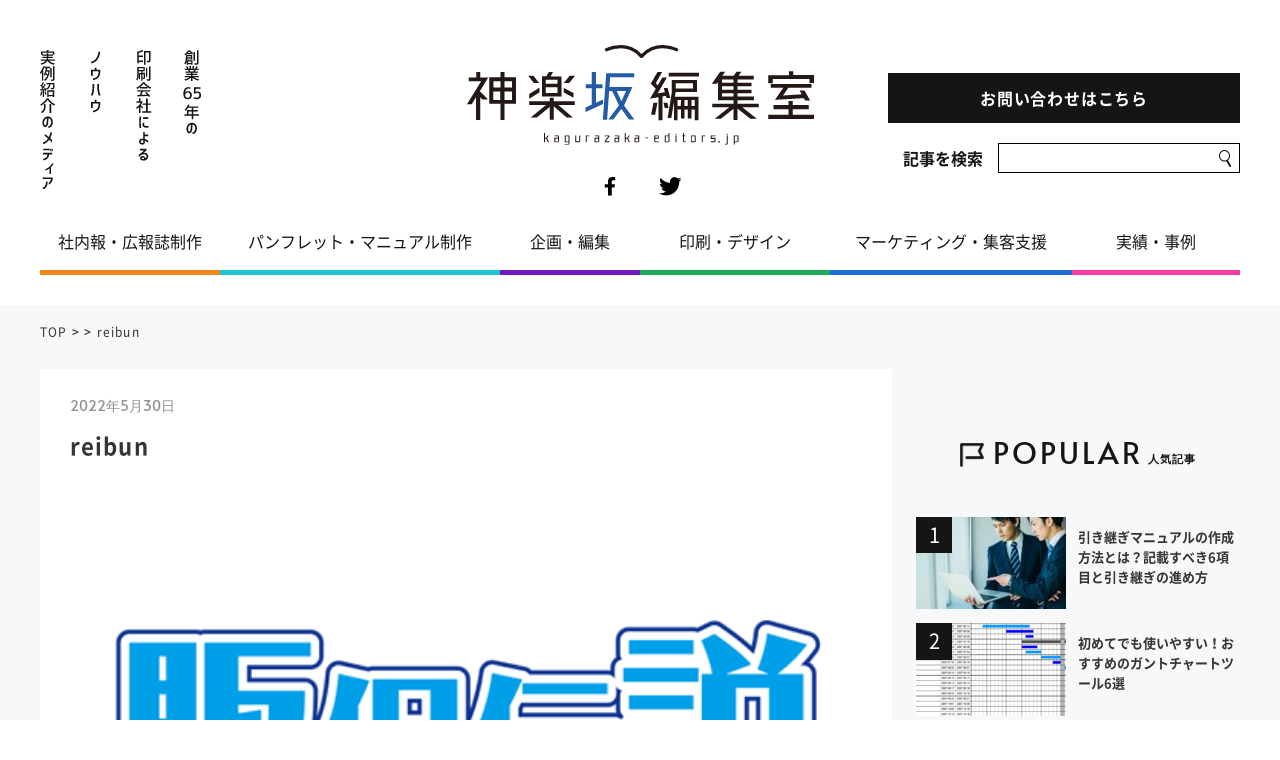

--- FILE ---
content_type: text/html; charset=UTF-8
request_url: https://kagurazaka-editors.jp/sentence-site/reibun/
body_size: 10527
content:
<!doctype html>
<html lang="ja">
<head>
<meta charset="utf-8">
<meta name="viewport" content="width=device-width,initial-scale=1.0">
<meta name="format-detection" content="telephone=no">
<!-- Google Tag Manager -->
<script>(function(w,d,s,l,i){w[l]=w[l]||[];w[l].push({'gtm.start':
new Date().getTime(),event:'gtm.js'});var f=d.getElementsByTagName(s)[0],
j=d.createElement(s),dl=l!='dataLayer'?'&l='+l:'';j.async=true;j.src=
'https://www.googletagmanager.com/gtm.js?id='+i+dl;f.parentNode.insertBefore(j,f);
})(window,document,'script','dataLayer','GTM-P2K6CH7');</script>
<!-- End Google Tag Manager -->
<link rel="shortcut icon" href="https://kagurazaka-editors.jp/wp-content/themes/newhansoku/img/favicon.ico">
<link rel="apple-touch-icon" sizes="180x180" href="https://kagurazaka-editors.jp/wp-content/themes/newhansoku/img/apple_touch_icon.png">
<title>reibun</title>
<!-- CSS -->
<link rel="stylesheet" href="https://use.fontawesome.com/releases/v5.9.0/css/all.css" integrity="sha384-i1LQnF23gykqWXg6jxC2ZbCbUMxyw5gLZY6UiUS98LYV5unm8GWmfkIS6jqJfb4E" crossorigin="anonymous">
<link rel="stylesheet" href="https://kagurazaka-editors.jp/wp-content/themes/newhansoku/css/reset.css">
<link rel="stylesheet" href="https://kagurazaka-editors.jp/wp-content/themes/newhansoku/css/slick.css">
<link rel="stylesheet" href="https://kagurazaka-editors.jp/wp-content/themes/newhansoku/css/slick-theme.css">
<link rel="stylesheet" href="https://kagurazaka-editors.jp/wp-content/themes/newhansoku/css/common.css?d=20200214">
<link rel="stylesheet" href="https://kagurazaka-editors.jp/wp-content/themes/newhansoku/css/index.css?d=20200214">
<link rel='dns-prefetch' href='//ajax.googleapis.com' />
<link rel='dns-prefetch' href='//s.w.org' />
<link rel="alternate" type="application/rss+xml" title="神楽坂編集室 &raquo; フィード" href="https://kagurazaka-editors.jp/feed/" />
<link rel="alternate" type="application/rss+xml" title="神楽坂編集室 &raquo; コメントフィード" href="https://kagurazaka-editors.jp/comments/feed/" />
<link rel="alternate" type="application/rss+xml" title="神楽坂編集室 &raquo; reibun のコメントのフィード" href="https://kagurazaka-editors.jp/sentence-site/reibun/feed/" />
		<script type="text/javascript">
			window._wpemojiSettings = {"baseUrl":"https:\/\/s.w.org\/images\/core\/emoji\/12.0.0-1\/72x72\/","ext":".png","svgUrl":"https:\/\/s.w.org\/images\/core\/emoji\/12.0.0-1\/svg\/","svgExt":".svg","source":{"concatemoji":"https:\/\/kagurazaka-editors.jp\/wp-includes\/js\/wp-emoji-release.min.js?ver=5.3.20"}};
			!function(e,a,t){var n,r,o,i=a.createElement("canvas"),p=i.getContext&&i.getContext("2d");function s(e,t){var a=String.fromCharCode;p.clearRect(0,0,i.width,i.height),p.fillText(a.apply(this,e),0,0);e=i.toDataURL();return p.clearRect(0,0,i.width,i.height),p.fillText(a.apply(this,t),0,0),e===i.toDataURL()}function c(e){var t=a.createElement("script");t.src=e,t.defer=t.type="text/javascript",a.getElementsByTagName("head")[0].appendChild(t)}for(o=Array("flag","emoji"),t.supports={everything:!0,everythingExceptFlag:!0},r=0;r<o.length;r++)t.supports[o[r]]=function(e){if(!p||!p.fillText)return!1;switch(p.textBaseline="top",p.font="600 32px Arial",e){case"flag":return s([127987,65039,8205,9895,65039],[127987,65039,8203,9895,65039])?!1:!s([55356,56826,55356,56819],[55356,56826,8203,55356,56819])&&!s([55356,57332,56128,56423,56128,56418,56128,56421,56128,56430,56128,56423,56128,56447],[55356,57332,8203,56128,56423,8203,56128,56418,8203,56128,56421,8203,56128,56430,8203,56128,56423,8203,56128,56447]);case"emoji":return!s([55357,56424,55356,57342,8205,55358,56605,8205,55357,56424,55356,57340],[55357,56424,55356,57342,8203,55358,56605,8203,55357,56424,55356,57340])}return!1}(o[r]),t.supports.everything=t.supports.everything&&t.supports[o[r]],"flag"!==o[r]&&(t.supports.everythingExceptFlag=t.supports.everythingExceptFlag&&t.supports[o[r]]);t.supports.everythingExceptFlag=t.supports.everythingExceptFlag&&!t.supports.flag,t.DOMReady=!1,t.readyCallback=function(){t.DOMReady=!0},t.supports.everything||(n=function(){t.readyCallback()},a.addEventListener?(a.addEventListener("DOMContentLoaded",n,!1),e.addEventListener("load",n,!1)):(e.attachEvent("onload",n),a.attachEvent("onreadystatechange",function(){"complete"===a.readyState&&t.readyCallback()})),(n=t.source||{}).concatemoji?c(n.concatemoji):n.wpemoji&&n.twemoji&&(c(n.twemoji),c(n.wpemoji)))}(window,document,window._wpemojiSettings);
		</script>
		<style type="text/css">
img.wp-smiley,
img.emoji {
	display: inline !important;
	border: none !important;
	box-shadow: none !important;
	height: 1em !important;
	width: 1em !important;
	margin: 0 .07em !important;
	vertical-align: -0.1em !important;
	background: none !important;
	padding: 0 !important;
}
</style>
	<link rel='stylesheet' id='wp-block-library-css'  href='https://kagurazaka-editors.jp/wp-includes/css/dist/block-library/style.min.css?ver=5.3.20' type='text/css' media='all' />
<link rel='stylesheet' id='contact-form-7-css'  href='https://kagurazaka-editors.jp/wp-content/plugins/contact-form-7/includes/css/styles.css?ver=5.1.6' type='text/css' media='all' />
<style id='contact-form-7-inline-css' type='text/css'>
.wpcf7 .wpcf7-recaptcha iframe {margin-bottom: 0;}.wpcf7 .wpcf7-recaptcha[data-align="center"] > div {margin: 0 auto;}.wpcf7 .wpcf7-recaptcha[data-align="right"] > div {margin: 0 0 0 auto;}
</style>
<link rel='stylesheet' id='contact-form-7-confirm-css'  href='https://kagurazaka-editors.jp/wp-content/plugins/contact-form-7-add-confirm/includes/css/styles.css?ver=5.1' type='text/css' media='all' />
<link rel='stylesheet' id='ez-icomoon-css'  href='https://kagurazaka-editors.jp/wp-content/plugins/easy-table-of-contents/vendor/icomoon/style.min.css?ver=1.7.1' type='text/css' media='all' />
<link rel='stylesheet' id='ez-toc-css'  href='https://kagurazaka-editors.jp/wp-content/plugins/easy-table-of-contents/assets/css/screen.min.css?ver=1.7.1' type='text/css' media='all' />
<style id='ez-toc-inline-css' type='text/css'>
div#ez-toc-container p.ez-toc-title {font-size: 120%;}div#ez-toc-container p.ez-toc-title {font-weight: 500;}div#ez-toc-container ul li {font-size: 95%;}
</style>
<link rel='stylesheet' id='wordpress-popular-posts-css-css'  href='https://kagurazaka-editors.jp/wp-content/plugins/wordpress-popular-posts/assets/css/wpp.css?ver=6.3.4' type='text/css' media='all' />
<script type='text/javascript' src='//ajax.googleapis.com/ajax/libs/jquery/1.11.1/jquery.min.js?ver=5.3.20'></script>
<script type='application/json' id="wpp-json">
{"sampling_active":0,"sampling_rate":100,"ajax_url":"https:\/\/kagurazaka-editors.jp\/wp-json\/wordpress-popular-posts\/v1\/popular-posts","api_url":"https:\/\/kagurazaka-editors.jp\/wp-json\/wordpress-popular-posts","ID":9462,"token":"8f641084a9","lang":0,"debug":0}
</script>
<script type='text/javascript' src='https://kagurazaka-editors.jp/wp-content/plugins/wordpress-popular-posts/assets/js/wpp.min.js?ver=6.3.4'></script>
<link rel='https://api.w.org/' href='https://kagurazaka-editors.jp/wp-json/' />
<link rel="EditURI" type="application/rsd+xml" title="RSD" href="https://kagurazaka-editors.jp/xmlrpc.php?rsd" />
<link rel="wlwmanifest" type="application/wlwmanifest+xml" href="https://kagurazaka-editors.jp/wp-includes/wlwmanifest.xml" /> 
<meta name="generator" content="WordPress 5.3.20" />
<link rel='shortlink' href='https://kagurazaka-editors.jp/?p=9462' />
<link rel="alternate" type="application/json+oembed" href="https://kagurazaka-editors.jp/wp-json/oembed/1.0/embed?url=https%3A%2F%2Fkagurazaka-editors.jp%2Fsentence-site%2Freibun%2F" />
<link rel="alternate" type="text/xml+oembed" href="https://kagurazaka-editors.jp/wp-json/oembed/1.0/embed?url=https%3A%2F%2Fkagurazaka-editors.jp%2Fsentence-site%2Freibun%2F&#038;format=xml" />
<script src="//www.google.com/recaptcha/api.js"></script>
<script type="text/javascript">
jQuery(function() {
	// reCAPTCHAの挿入
	jQuery( '.mw_wp_form_input button, .mw_wp_form_input input[type="submit"]' ).before( '<div data-callback="syncerRecaptchaCallback" data-sitekey="6Les4N0UAAAAAC9W8EifBbv8GqafToEOhOOWbQTa" class="g-recaptcha"></div>' );
	// [input] Add disabled to input or button
	jQuery( '.mw_wp_form_input button, .mw_wp_form_input input[type="submit"]' ).attr( "disabled", "disabled" );
	// [confirm] Remove disabled
	jQuery( '.mw_wp_form_confirm input, .mw_wp_form_confirm select, .mw_wp_form_confirm textarea, .mw_wp_form_confirm button' ).removeAttr( 'disabled' );
});
// reCAPTCHA Callback
function syncerRecaptchaCallback( code ) {
	if(code != "") {
		jQuery( '.mw_wp_form_input button, .mw_wp_form_input input[type="submit"]' ).removeAttr( 'disabled' );
	}
}
</script>
<style type="text/css">
.g-recaptcha { margin: 20px 0 15px; }.g-recaptcha > div { margin: 0 auto; }</style>
            <style id="wpp-loading-animation-styles">@-webkit-keyframes bgslide{from{background-position-x:0}to{background-position-x:-200%}}@keyframes bgslide{from{background-position-x:0}to{background-position-x:-200%}}.wpp-widget-placeholder,.wpp-widget-block-placeholder,.wpp-shortcode-placeholder{margin:0 auto;width:60px;height:3px;background:#dd3737;background:linear-gradient(90deg,#dd3737 0%,#571313 10%,#dd3737 100%);background-size:200% auto;border-radius:3px;-webkit-animation:bgslide 1s infinite linear;animation:bgslide 1s infinite linear}</style>
            			<script type="text/javascript" >
				window.ga=window.ga||function(){(ga.q=ga.q||[]).push(arguments)};ga.l=+new Date;
				ga('create', 'UA-64799468-1', 'auto');
				// Plugins
				
				ga('send', 'pageview');
			</script>
			<script async src="https://www.google-analytics.com/analytics.js"></script>
			<link rel="icon" href="https://kagurazaka-editors.jp/wp-content/uploads/2020/06/cropped-embed01-32x32.jpg" sizes="32x32" />
<link rel="icon" href="https://kagurazaka-editors.jp/wp-content/uploads/2020/06/cropped-embed01-192x192.jpg" sizes="192x192" />
<link rel="apple-touch-icon-precomposed" href="https://kagurazaka-editors.jp/wp-content/uploads/2020/06/cropped-embed01-180x180.jpg" />
<meta name="msapplication-TileImage" content="https://kagurazaka-editors.jp/wp-content/uploads/2020/06/cropped-embed01-270x270.jpg" />
</head>
<body>
<!-- Google Tag Manager (noscript) -->
<noscript><iframe src="https://www.googletagmanager.com/ns.html?id=GTM-P2K6CH7"
height="0" width="0" style="display:none;visibility:hidden"></iframe></noscript>
<!-- End Google Tag Manager (noscript) -->
<div id="fb-root"></div>
<script async defer crossorigin="anonymous" src="https://connect.facebook.net/ja_JP/sdk.js#xfbml=1&version=v6.0&appId=374319639851027&autoLogAppEvents=1"></script>

<header class="header js-header">
  <nav class="menu sp">
    <button class="menu-toggle js-menu-toggle">
      <span class="menu-toggle-line"></span>
    </button>
    <div class="menu-list">
      <div class="menu-list__inner">
        <div class="logo menu-list-logo">
          <a href="/" class="logo__link menu-list-logo__link">
            <img src="https://kagurazaka-editors.jp/wp-content/themes/newhansoku/img/common/logo.svg" alt="ロゴ：神楽坂編集室 kagurazaka-editors.jp" class="menu-list-logo__img">
          </a>
        </div>
        <ul class="sns menu-list-sns">
          <li class="sns-item sns-item--01 menu-list-sns-item">
            <a href="https://www.facebook.com/kagurazaka.editors/" class="sns-item__link sns-item__link--01 menu-list-sns-item__link" target="_blank">
              <img src="https://kagurazaka-editors.jp/wp-content/themes/newhansoku/img/common/icon_fb.svg" alt="アイコン：フェイスブック" class="sns-item__img sns-item__img--01 menu-list-sns-item__img">
            </a>
          </li>
          <li class="sns-item sns-item--02 menu-list-sns-item">
            <a href="https://twitter.com/kagurazakaedit" class="sns-item__link sns-item__link--02 menu-list-sns-item__link" target="_blank">
              <img src="https://kagurazaka-editors.jp/wp-content/themes/newhansoku/img/common/icon_tw.svg" alt="アイコン：フェイスブック" class="sns-item__img sns-item__img--02 menu-list-sns-item__img">
            </a>
          </li>
        </ul>
        <div class="header__search">
          <form role="search" method="get" class="search-form" action="https://kagurazaka-editors.jp/">
  <label>
    <span class="screen-reader-text">記事を検索</span>
      <input type="search" class="search-field" placeholder="" value="" name="s" />
      <button type="submit" class="search-submit"><img src="https://kagurazaka-editors.jp/wp-content/themes/newhansoku/img/common/icon-search.svg" alt="search"></button>
  </label>
</form>
<!-- <form method="get" id="searchform" action="https://kagurazaka-editors.jp/">
  <label class="hidden" for="s">
      </label>
  <input type="text" value=""  name="s" id="s" placeholder="キーワードから検索する">
  <input type="image" src="https://kagurazaka-editors.jp/wp-content/themes/newhansoku/images/search.png" alt="検索" id="searchsubmit"  value="Search" />
</form> -->
<!-- /stinger --> 
        </div>
        <ul class="menu-list-content">
          <li class="menu-list-content-item">
            <a class="menu-list__link" href="/">
              <span class="menu-list__strong">TOP</span>
              <span class="menu-list__small menu-list__small--01"><img src="https://kagurazaka-editors.jp/wp-content/themes/newhansoku/img/common/menu_txt_01.svg" alt="トップ" class="menu-list__img"></span>
            </a>
          </li>
          <li class="menu-list-content-item">

              <span class="menu-list__strong">CATEGORIES</span>
              <span class="menu-list__small menu-list__small--02"><img src="https://kagurazaka-editors.jp/wp-content/themes/newhansoku/img/common/menu_txt_02.svg" alt="記事カテゴリー" class="menu-list__img"></span>
        
          </li>
	      			<li class="menu-list-content-item"><a href="https://kagurazaka-editors.jp/category/internal-newsletter/" class="menu-list__link"><span class="menu-list__normal">- 社内報・広報誌制作</span></a></li>
						<li class="menu-list-content-item"><a href="https://kagurazaka-editors.jp/category/pamphlet-manual/" class="menu-list__link"><span class="menu-list__normal">- パンフレット・マニュアル制作</span></a></li>
						<li class="menu-list-content-item"><a href="https://kagurazaka-editors.jp/category/edit/" class="menu-list__link"><span class="menu-list__normal">- 企画・編集</span></a></li>
						<li class="menu-list-content-item"><a href="https://kagurazaka-editors.jp/category/print-design/" class="menu-list__link"><span class="menu-list__normal">- 印刷・デザイン</span></a></li>
						<li class="menu-list-content-item"><a href="https://kagurazaka-editors.jp/category/marketing/" class="menu-list__link"><span class="menu-list__normal">- マーケティング・集客支援</span></a></li>
						<li class="menu-list-content-item"><a href="https://kagurazaka-editors.jp/category/case-study/" class="menu-list__link"><span class="menu-list__normal">- 実績・事例</span></a></li>
			        </ul>
        <div class="comment">
          <img src="https://kagurazaka-editors.jp/wp-content/themes/newhansoku/img/common/comment_01_sp.svg" alt="神楽坂編集室を見たとお伝えください" class="comment__img">
        </div>
        <div class="menu-list-btn btn btn--primary">
          <a href="/inquiry/" class="btn__link btn__link--primary btn__link--primary-02">お問い合わせはこちら</a>
        </div>
        <p class="menu-list-phone-num phone-num"><a href="tel:0332678211" class="phone-num__link">TEL 03-3267-8211</a></p>
        <ul class="menu-list-sub corp">
          <li class="menu-list-sub-item corp-item">
            <a href="http://www.d-s-p.jp/" class="menu-list-sub-item__link js-anchor corp__link" target="_blank">
              <span class="menu-list-icon corp-icon corp-icon--01"><img src="https://kagurazaka-editors.jp/wp-content/themes/newhansoku/img/common/logo_02.png" alt="ロゴ：DAIICHI SHIRYO PRINTING" class="menu-list-icon__img"></span>
              <span class="menu-list-sub-item-txt corp-txt">運営会社・第一資料印刷株式会社</span>
              <span class="menu-list-icon corp-icon corp-icon--02"><img src="https://kagurazaka-editors.jp/wp-content/themes/newhansoku/img/common/icon_pdf.svg" alt="" class="menu-list-icon__img"></span>
            </a>
          </li>
        </ul>
      </div>
    </div>
  </nav>
  <div class="menu-overlay"></div>
  <div class="header__inner">
    <ul class="header-main">
      <li class="header-main-item header-main-item--01 phrase">
        <img src="https://kagurazaka-editors.jp/wp-content/themes/newhansoku/img/common/phrase.svg" alt="創業65年の印刷会社によるノウハウ実例紹介のメディア" class="header-main-item__img header-main-item__img--01 pc">
        <img src="https://kagurazaka-editors.jp/wp-content/themes/newhansoku/img/common/phrase_sp.svg" alt="創業65年の印刷会社によるノウハウ実例紹介のメディア" class="header-main-item__img header-main-item__img--01 sp">
      </li>
      <li class="header-main-item header-main-item--02">
        <div class="logo header-main-logo">
          <a href="/" class="logo__link header-main-logo__link">
            <img src="https://kagurazaka-editors.jp/wp-content/themes/newhansoku/img/common/logo.svg" alt="ロゴ：神楽坂編集室 kagurazaka-editors.jp" class="header-main-logo__img">
          </a>
        </div>
        <ul class="sns header-main-sns pc">
          <li class="sns-item sns-item--01 header-main-sns-item">
            <a href="https://www.facebook.com/kagurazaka.editors/" class="sns-item__link sns-item__link--01 header-main-sns-item__link" target="_blank">
              <img src="https://kagurazaka-editors.jp/wp-content/themes/newhansoku/img/common/icon_fb.svg" alt="アイコン：フェイスブック" class="sns-item__img sns-item__img--01 header-main-sns-item__img">
            </a>
          </li>
          <li class="sns-item sns-item--02 header-main-sns-item">
            <a href="https://twitter.com/kagurazakaedit" class="sns-item__link sns-item__link--02 header-main-sns-item__link" target="_blank">
              <img src="https://kagurazaka-editors.jp/wp-content/themes/newhansoku/img/common/icon_tw.svg" alt="アイコン：フェイスブック" class="sns-item__img sns-item__img--02 header-main-sns-item__img">
            </a>
          </li>
        </ul>
      </li>
      <li class="header-main-item header-main-item--03 pc">
        <div class="phone-btn btn btn--primary">
			 <a href="/inquiry/" class="phone-txt__link btn__link btn__link--primary btn__link--primary-01">お問い合わせはこちら</a>
        </div>
        <div class="header__search">
        <form role="search" method="get" class="search-form" action="https://kagurazaka-editors.jp/">
  <label>
    <span class="screen-reader-text">記事を検索</span>
      <input type="search" class="search-field" placeholder="" value="" name="s" />
      <button type="submit" class="search-submit"><img src="https://kagurazaka-editors.jp/wp-content/themes/newhansoku/img/common/icon-search.svg" alt="search"></button>
  </label>
</form>
<!-- <form method="get" id="searchform" action="https://kagurazaka-editors.jp/">
  <label class="hidden" for="s">
      </label>
  <input type="text" value=""  name="s" id="s" placeholder="キーワードから検索する">
  <input type="image" src="https://kagurazaka-editors.jp/wp-content/themes/newhansoku/images/search.png" alt="検索" id="searchsubmit"  value="Search" />
</form> -->
<!-- /stinger --> 
        </div>
      </li>
    </ul>
    <ul class="header-sub pc">
      		<li class="header-sub-item header-sub-item--internal-newsletter"><a href="https://kagurazaka-editors.jp/category/internal-newsletter/" class="header-sub-item__link header-sub-item__link--internal-newsletter">社内報・広報誌制作</a></li>
				<li class="header-sub-item header-sub-item--pamphlet-manual"><a href="https://kagurazaka-editors.jp/category/pamphlet-manual/" class="header-sub-item__link header-sub-item__link--pamphlet-manual">パンフレット・マニュアル制作</a></li>
				<li class="header-sub-item header-sub-item--edit"><a href="https://kagurazaka-editors.jp/category/edit/" class="header-sub-item__link header-sub-item__link--edit">企画・編集</a></li>
				<li class="header-sub-item header-sub-item--print-design"><a href="https://kagurazaka-editors.jp/category/print-design/" class="header-sub-item__link header-sub-item__link--print-design">印刷・デザイン</a></li>
				<li class="header-sub-item header-sub-item--marketing"><a href="https://kagurazaka-editors.jp/category/marketing/" class="header-sub-item__link header-sub-item__link--marketing">マーケティング・集客支援</a></li>
				<li class="header-sub-item header-sub-item--case-study"><a href="https://kagurazaka-editors.jp/category/case-study/" class="header-sub-item__link header-sub-item__link--case-study">実績・事例</a></li>
		    </ul>
  </div>
  <nav class="header-sticky js-sticky">
    <div class="header-sticky__inner">
      <div class="logo header-sticky-logo">
        <a href="/" class="logo__link header-sticky-logo__link">
          <img src="https://kagurazaka-editors.jp/wp-content/themes/newhansoku/img/common/logo.svg" alt="ロゴ：神楽坂編集室 kagurazaka-editors.jp" class="header-sticky-logo__img">
        </a>
      </div>
      <ul class="header-sticky-sub header-sub pc">
        		<li class="header-sticky-sub-item header-sub-item header-sub-item--internal-newsletter"><a href="https://kagurazaka-editors.jp/category/internal-newsletter/" class="header-sticky-sub-item__link header-sub-item__link header-sub-item__link--internal-newsletter">社内報・広報誌制作</a></li>
				<li class="header-sticky-sub-item header-sub-item header-sub-item--pamphlet-manual"><a href="https://kagurazaka-editors.jp/category/pamphlet-manual/" class="header-sticky-sub-item__link header-sub-item__link header-sub-item__link--pamphlet-manual">パンフレット・マニュアル制作</a></li>
				<li class="header-sticky-sub-item header-sub-item header-sub-item--edit"><a href="https://kagurazaka-editors.jp/category/edit/" class="header-sticky-sub-item__link header-sub-item__link header-sub-item__link--edit">企画・編集</a></li>
				<li class="header-sticky-sub-item header-sub-item header-sub-item--print-design"><a href="https://kagurazaka-editors.jp/category/print-design/" class="header-sticky-sub-item__link header-sub-item__link header-sub-item__link--print-design">印刷・デザイン</a></li>
				<li class="header-sticky-sub-item header-sub-item header-sub-item--marketing"><a href="https://kagurazaka-editors.jp/category/marketing/" class="header-sticky-sub-item__link header-sub-item__link header-sub-item__link--marketing">マーケティング・集客支援</a></li>
				<li class="header-sticky-sub-item header-sub-item header-sub-item--case-study"><a href="https://kagurazaka-editors.jp/category/case-study/" class="header-sticky-sub-item__link header-sub-item__link header-sub-item__link--case-study">実績・事例</a></li>
		      </ul>
      <div class="header-sticky-cv pc">
        <!-- <div class="header-sticky-comment comment">
          <img src="https://kagurazaka-editors.jp/wp-content/themes/newhansoku/img/common/comment_01_sp.svg" alt="神楽坂編集室を見たとお伝えください" class="comment__img">
        </div>
        <div class="header-sticky-phone phone">
          <div class="header-sticky-phone-btn phone-btn btn btn--primary">
            <a href="/inquiry/" class="header-sticky-phone-btn__link phone-txt__link btn__link btn__link--primary btn__link--primary-01">
              <img src="https://kagurazaka-editors.jp/wp-content/themes/newhansoku/img/common/cv_txt_01.svg" alt="お問い合わせはこちら" class="header-sticky-phone__img">
            </a>
          </div>
          <p class="header-sticky-phone-num phone-num">
            <img src="https://kagurazaka-editors.jp/wp-content/themes/newhansoku/img/common/cv_txt_02.svg" alt="TEL 03-3267-8211" class="header-sticky-phone__img">
          </p>
        </div> -->
        <div class="header__search-fixed">
          <form role="search" method="get" class="search-form" action="https://kagurazaka-editors.jp/">
  <label>
    <span class="screen-reader-text">記事を検索</span>
      <input type="search" class="search-field" placeholder="" value="" name="s" />
      <button type="submit" class="search-submit"><img src="https://kagurazaka-editors.jp/wp-content/themes/newhansoku/img/common/icon-search.svg" alt="search"></button>
  </label>
</form>
<!-- <form method="get" id="searchform" action="https://kagurazaka-editors.jp/">
  <label class="hidden" for="s">
      </label>
  <input type="text" value=""  name="s" id="s" placeholder="キーワードから検索する">
  <input type="image" src="https://kagurazaka-editors.jp/wp-content/themes/newhansoku/images/search.png" alt="検索" id="searchsubmit"  value="Search" />
</form> -->
<!-- /stinger --> 
        </div>
      </div>
    </div>
  </nav>
</header><main class="main">

  <div class="breadcrumbs">
    <span><a href="/">TOP</a></span> &gt; <span><a href="/category/"></a></span> &gt; <span>reibun</span>
  </div>
  <div class="grid grid--02">
    <div class="grid-main">
      <section class="sect sect--07">
        <div class="sect__inner">
          <article class="detail">
            <p class="date date--style2">2022年5月30日</p>
                        <h1 class="sect-ttl-02">reibun</h1>
            <figure class="eyecatch">
              <span class="eyecatch__inner">
                              <img src="https://kagurazaka-editors.jp/wp-content/themes/newhansoku/img/common/no-image_640.png" alt="no image" title="no image" class="eyecatch__img fit">
                            </span>
            </figure>
            <!-- WYSIWYGエディタ -->
            <div class="free">
              <p></p>
              <p class="attachment"><a href='https://kagurazaka-editors.jp/wp-content/uploads/2015/10/reibun.jpg'><img width="300" height="145" src="https://kagurazaka-editors.jp/wp-content/uploads/2015/10/reibun-300x145.jpg" class="attachment-medium size-medium" alt="" srcset="https://kagurazaka-editors.jp/wp-content/uploads/2015/10/reibun-300x145.jpg 300w, https://kagurazaka-editors.jp/wp-content/uploads/2015/10/reibun-1024x494.jpg 1024w, https://kagurazaka-editors.jp/wp-content/uploads/2015/10/reibun-768x370.jpg 768w, https://kagurazaka-editors.jp/wp-content/uploads/2015/10/reibun-1536x741.jpg 1536w, https://kagurazaka-editors.jp/wp-content/uploads/2015/10/reibun.jpg 1881w" sizes="(max-width: 300px) 100vw, 300px" /></a></p>
            </div>
                                                <aside class="detail-tag-area">
              <p class="detail-tag-area-ttl"><i class="fas fa-tag icon-02"></i>タグ一覧</p>
              <div class="detail-tag tag">
                            </div>
            </aside>
            <aside class="detail-sns">
              <div class="detail-sns-btn fb-share-button"><a target="_blank" href="https://www.facebook.com/sharer/sharer.php?u=https://kagurazaka-editors.jp/sentence-site/reibun/" class="detail-sns-btn-link detail-sns-btn-link--fb"><i class="detail-sns-btn-icon fab fa-facebook-square icon-02"></i>シェア</a></div>
              <div class="detail-sns-btn">
                <a href="https://twitter.com/share?url=https://kagurazaka-editors.jp/sentence-site/reibun/" class="detail-sns-btn-link detail-sns-btn-link--twi" target="_blank"><i class="detail-sns-btn-icon fab fa-twitter icon-02"></i>ツイート</a>
              </div>
              <div class="detail-sns-btn">
                <a href="http://b.hatena.ne.jp/entry/https://kagurazaka-editors.jp/sentence-site/reibun/" data-hatena-bookmark-title="https://kagurazaka-editors.jp/sentence-site/reibun/" data-hatena-bookmark-layout="simple" title="このエントリーをはてなブックマークに追加" class="detail-sns-btn-link detail-sns-btn-link--hatebu" target="_blank"><span class="detail-sns-btn-icon detail-sns-btn-icon--hatena icon-02">B!</span>はてブ</a>
              </div>
            </aside>
                      </article>
        </div>
      </section>
      <section class="sect sect--06">
        <div class="sect__inner">
          <h2 class="sect-ttl sect-ttl--01">
            <img src="https://kagurazaka-editors.jp/wp-content/themes/newhansoku/img/common/icon_comment.png" alt="アイコン：吹き出し" class="sect-ttl-icon">
            <span class="sect-ttl-txt sect-ttl-txt--strong">RELATION</span>
            <span class="sect-ttl-txt sect-ttl-txt--small">関連記事</span>
          </h2>
          <ul class="card">
                      <li class="card-item card-item--style1">
              <figure class="card-item-picture card-item-picture--style1">
                <a href="https://kagurazaka-editors.jp/handover/" class="card-item__link">
                  <span class="card-item-picture__inner">
                                      <img width="1920" height="1281" src="https://kagurazaka-editors.jp/wp-content/uploads/2020/09/3190345_m.jpg" class="card-item-picture__img fit wp-post-image" alt="引継ぎ" srcset="https://kagurazaka-editors.jp/wp-content/uploads/2020/09/3190345_m.jpg 1920w, https://kagurazaka-editors.jp/wp-content/uploads/2020/09/3190345_m-300x200.jpg 300w, https://kagurazaka-editors.jp/wp-content/uploads/2020/09/3190345_m-1024x683.jpg 1024w, https://kagurazaka-editors.jp/wp-content/uploads/2020/09/3190345_m-768x512.jpg 768w, https://kagurazaka-editors.jp/wp-content/uploads/2020/09/3190345_m-1536x1025.jpg 1536w" sizes="(max-width: 1920px) 100vw, 1920px" />                                      </span>
                </a>
              </figure>
              <div class="card-item-desc card-item-desc--style1">
                <p class="date card-date">2026年1月19日</p>
                                <div class="cate">
                                  </div>
                                <p class="card-ttl card-ttl--style1"><a href="https://kagurazaka-editors.jp/handover/" >
                  <a href="https://kagurazaka-editors.jp/handover/">
                引き継ぎマニュアルの作成方法とは？記載すべき6項目と引き継ぎの進め方</a>
                </p>
                <div class="tag pc">
                <a href="https://kagurazaka-editors.jp/tag/%e3%82%b9%e3%82%b1%e3%82%b8%e3%83%a5%e3%83%bc%e3%83%ab/"><span class="tag-item">#スケジュール</span></a><a href="https://kagurazaka-editors.jp/tag/%e3%83%9e%e3%83%8b%e3%83%a5%e3%82%a2%e3%83%ab/"><span class="tag-item">#マニュアル</span></a><a href="https://kagurazaka-editors.jp/tag/%e3%83%9e%e3%83%8b%e3%83%a5%e3%82%a2%e3%83%ab%e4%bd%9c%e6%88%90/"><span class="tag-item">#マニュアル作成</span></a><a href="https://kagurazaka-editors.jp/tag/%e5%bc%95%e3%81%8d%e7%b6%99%e3%81%8e%e3%83%9e%e3%83%8b%e3%83%a5%e3%82%a2%e3%83%ab/"><span class="tag-item">#引き継ぎマニュアル</span></a><a href="https://kagurazaka-editors.jp/tag/%e5%bc%95%e7%b6%99%e3%81%8e%e8%b3%87%e6%96%99/"><span class="tag-item">#引継ぎ資料</span></a><a href="https://kagurazaka-editors.jp/tag/%e5%bc%95%e7%b6%99%e6%9b%b8/"><span class="tag-item">#引継書</span></a>                </div>
              </div>
            </li>

                      <li class="card-item card-item--style1">
              <figure class="card-item-picture card-item-picture--style1">
                <a href="https://kagurazaka-editors.jp/gantt-chart/" class="card-item__link">
                  <span class="card-item-picture__inner">
                                      <img width="1024" height="626" src="https://kagurazaka-editors.jp/wp-content/uploads/2020/09/1024px-Gantt_it.png" class="card-item-picture__img fit wp-post-image" alt="ガントチャートツール" srcset="https://kagurazaka-editors.jp/wp-content/uploads/2020/09/1024px-Gantt_it.png 1024w, https://kagurazaka-editors.jp/wp-content/uploads/2020/09/1024px-Gantt_it-300x183.png 300w, https://kagurazaka-editors.jp/wp-content/uploads/2020/09/1024px-Gantt_it-768x470.png 768w" sizes="(max-width: 1024px) 100vw, 1024px" />                                      </span>
                </a>
              </figure>
              <div class="card-item-desc card-item-desc--style1">
                <p class="date card-date">2026年1月14日</p>
                                <div class="cate">
                                  </div>
                                <p class="card-ttl card-ttl--style1"><a href="https://kagurazaka-editors.jp/gantt-chart/" >
                  <a href="https://kagurazaka-editors.jp/gantt-chart/">
                初めてでも使いやすい！おすすめのガントチャートツール6選</a>
                </p>
                <div class="tag pc">
                <a href="https://kagurazaka-editors.jp/tag/%e3%82%ac%e3%83%b3%e3%83%88%e3%83%81%e3%83%a3%e3%83%bc%e3%83%88/"><span class="tag-item">#ガントチャート</span></a><a href="https://kagurazaka-editors.jp/tag/%e3%82%b9%e3%82%b1%e3%82%b8%e3%83%a5%e3%83%bc%e3%83%ab%e8%a1%a8/"><span class="tag-item">#スケジュール表</span></a><a href="https://kagurazaka-editors.jp/tag/%e3%83%97%e3%83%ad%e3%82%b8%e3%82%a7%e3%82%af%e3%83%88%e7%ae%a1%e7%90%86/"><span class="tag-item">#プロジェクト管理</span></a><a href="https://kagurazaka-editors.jp/tag/%e9%80%b2%e8%a1%8c%e7%ae%a1%e7%90%86/"><span class="tag-item">#進行管理</span></a>                </div>
              </div>
            </li>

                      <li class="card-item card-item--style1">
              <figure class="card-item-picture card-item-picture--style1">
                <a href="https://kagurazaka-editors.jp/annual-schedule/" class="card-item__link">
                  <span class="card-item-picture__inner">
                                      <img width="1920" height="1277" src="https://kagurazaka-editors.jp/wp-content/uploads/2022/12/23500870_m.jpg" class="card-item-picture__img fit wp-post-image" alt="" srcset="https://kagurazaka-editors.jp/wp-content/uploads/2022/12/23500870_m.jpg 1920w, https://kagurazaka-editors.jp/wp-content/uploads/2022/12/23500870_m-300x200.jpg 300w, https://kagurazaka-editors.jp/wp-content/uploads/2022/12/23500870_m-1024x681.jpg 1024w, https://kagurazaka-editors.jp/wp-content/uploads/2022/12/23500870_m-768x511.jpg 768w, https://kagurazaka-editors.jp/wp-content/uploads/2022/12/23500870_m-1536x1022.jpg 1536w" sizes="(max-width: 1920px) 100vw, 1920px" />                                      </span>
                </a>
              </figure>
              <div class="card-item-desc card-item-desc--style1">
                <p class="date card-date">2026年1月8日</p>
                                <div class="cate">
                                  </div>
                                <p class="card-ttl card-ttl--style1"><a href="https://kagurazaka-editors.jp/annual-schedule/" >
                  <a href="https://kagurazaka-editors.jp/annual-schedule/">
                無料で使える！年間スケジュール表のExcelテンプレート6選</a>
                </p>
                <div class="tag pc">
                <a href="https://kagurazaka-editors.jp/tag/excel/"><span class="tag-item">#EXCEL</span></a><a href="https://kagurazaka-editors.jp/tag/%e3%82%ac%e3%83%b3%e3%83%88%e3%83%81%e3%83%a3%e3%83%bc%e3%83%88/"><span class="tag-item">#ガントチャート</span></a><a href="https://kagurazaka-editors.jp/tag/%e3%82%b9%e3%82%b1%e3%82%b8%e3%83%a5%e3%83%bc%e3%83%ab/"><span class="tag-item">#スケジュール</span></a><a href="https://kagurazaka-editors.jp/tag/%e3%82%b9%e3%82%b1%e3%82%b8%e3%83%a5%e3%83%bc%e3%83%ab%e8%a1%a8/"><span class="tag-item">#スケジュール表</span></a><a href="https://kagurazaka-editors.jp/tag/%e3%83%86%e3%83%b3%e3%83%97%e3%83%ac%e3%83%bc%e3%83%88/"><span class="tag-item">#テンプレート</span></a><a href="https://kagurazaka-editors.jp/tag/%e3%83%97%e3%83%ad%e3%82%b8%e3%82%a7%e3%82%af%e3%83%88%e7%ae%a1%e7%90%86/"><span class="tag-item">#プロジェクト管理</span></a><a href="https://kagurazaka-editors.jp/tag/%e5%b7%a5%e7%a8%8b%e8%a1%a8/"><span class="tag-item">#工程表</span></a><a href="https://kagurazaka-editors.jp/tag/%e9%80%b2%e8%a1%8c%e7%ae%a1%e7%90%86/"><span class="tag-item">#進行管理</span></a>                </div>
              </div>
            </li>

                      <li class="card-item card-item--style1">
              <figure class="card-item-picture card-item-picture--style1">
                <a href="https://kagurazaka-editors.jp/manual-merit-and-demerit/" class="card-item__link">
                  <span class="card-item-picture__inner">
                                      <img width="1280" height="720" src="https://kagurazaka-editors.jp/wp-content/uploads/2022/11/b84f81f5472f4a3c1e1fed8846b22c4f.jpg" class="card-item-picture__img fit wp-post-image" alt="" srcset="https://kagurazaka-editors.jp/wp-content/uploads/2022/11/b84f81f5472f4a3c1e1fed8846b22c4f.jpg 1280w, https://kagurazaka-editors.jp/wp-content/uploads/2022/11/b84f81f5472f4a3c1e1fed8846b22c4f-300x169.jpg 300w, https://kagurazaka-editors.jp/wp-content/uploads/2022/11/b84f81f5472f4a3c1e1fed8846b22c4f-1024x576.jpg 1024w, https://kagurazaka-editors.jp/wp-content/uploads/2022/11/b84f81f5472f4a3c1e1fed8846b22c4f-768x432.jpg 768w" sizes="(max-width: 1280px) 100vw, 1280px" />                                      </span>
                </a>
              </figure>
              <div class="card-item-desc card-item-desc--style1">
                <p class="date card-date">2025年12月19日</p>
                                <div class="cate">
                                  </div>
                                <p class="card-ttl card-ttl--style1"><a href="https://kagurazaka-editors.jp/manual-merit-and-demerit/" >
                  <a href="https://kagurazaka-editors.jp/manual-merit-and-demerit/">
                紙？データ？動画？マニュアルの形式別のメリット・デメリット</a>
                </p>
                <div class="tag pc">
                <a href="https://kagurazaka-editors.jp/tag/%e3%83%9e%e3%83%8b%e3%83%a5%e3%82%a2%e3%83%ab/"><span class="tag-item">#マニュアル</span></a><a href="https://kagurazaka-editors.jp/tag/%e3%83%9e%e3%83%8b%e3%83%a5%e3%82%a2%e3%83%ab%e4%bd%9c%e6%88%90/"><span class="tag-item">#マニュアル作成</span></a>                </div>
              </div>
            </li>

                              </ul>
        </div>
      </section>
    </div>
    <div class="grid-sub">
    <section class="sect sect--02 grid-sub-item grid-sub-item--01">
      <div class="sect__inner-02">
        <h2 class="sect-ttl">
          <img src="https://kagurazaka-editors.jp/wp-content/themes/newhansoku/img/common/icon_flag.png" alt="アイコン：旗" class="sect-ttl-icon">
          <span class="sect-ttl-txt sect-ttl-txt--strong">POPULAR</span>
          <span class="sect-ttl-txt sect-ttl-txt--small">人気記事</span>
        </h2>
        <ul class="card card--style1">

          

          <a href="https://kagurazaka-editors.jp/handover/" class="card-item__link">
            <li class="card-item card-item--style2">
              <figure class="card-item-picture card-item-picture--style2">
                <span class="card-item-picture__inner">
                        <img width="150" height="150" src="https://kagurazaka-editors.jp/wp-content/uploads/2020/09/3190345_m-150x150.jpg" class="card-item-picture__img fit wp-post-image" alt="引継ぎ" srcset="https://kagurazaka-editors.jp/wp-content/uploads/2020/09/3190345_m-150x150.jpg 150w, https://kagurazaka-editors.jp/wp-content/uploads/2020/09/3190345_m-100x100.jpg 100w" sizes="(max-width: 150px) 100vw, 150px" />                              </span>
                <span class="card-num">1</span>
              </figure>
              <div class="card-item-desc card-item-desc--style2">
                <p class="card-ttl card-ttl--style2">引き継ぎマニュアルの作成方法とは？記載すべき6項目と引き継ぎの進め方</p>
              </div>
            </li>
          </a>
    

          <a href="https://kagurazaka-editors.jp/gantt-chart/" class="card-item__link">
            <li class="card-item card-item--style2">
              <figure class="card-item-picture card-item-picture--style2">
                <span class="card-item-picture__inner">
                        <img width="150" height="150" src="https://kagurazaka-editors.jp/wp-content/uploads/2020/09/1024px-Gantt_it-150x150.png" class="card-item-picture__img fit wp-post-image" alt="ガントチャートツール" srcset="https://kagurazaka-editors.jp/wp-content/uploads/2020/09/1024px-Gantt_it-150x150.png 150w, https://kagurazaka-editors.jp/wp-content/uploads/2020/09/1024px-Gantt_it-100x100.png 100w" sizes="(max-width: 150px) 100vw, 150px" />                              </span>
                <span class="card-num">2</span>
              </figure>
              <div class="card-item-desc card-item-desc--style2">
                <p class="card-ttl card-ttl--style2">初めてでも使いやすい！おすすめのガントチャートツール6選</p>
              </div>
            </li>
          </a>
    

          <a href="https://kagurazaka-editors.jp/annual-schedule/" class="card-item__link">
            <li class="card-item card-item--style2">
              <figure class="card-item-picture card-item-picture--style2">
                <span class="card-item-picture__inner">
                        <img width="150" height="150" src="https://kagurazaka-editors.jp/wp-content/uploads/2022/12/23500870_m-150x150.jpg" class="card-item-picture__img fit wp-post-image" alt="" srcset="https://kagurazaka-editors.jp/wp-content/uploads/2022/12/23500870_m-150x150.jpg 150w, https://kagurazaka-editors.jp/wp-content/uploads/2022/12/23500870_m-100x100.jpg 100w" sizes="(max-width: 150px) 100vw, 150px" />                              </span>
                <span class="card-num">3</span>
              </figure>
              <div class="card-item-desc card-item-desc--style2">
                <p class="card-ttl card-ttl--style2">無料で使える！年間スケジュール表のExcelテンプレート6選</p>
              </div>
            </li>
          </a>
    

          <a href="https://kagurazaka-editors.jp/manual-merit-and-demerit/" class="card-item__link">
            <li class="card-item card-item--style2">
              <figure class="card-item-picture card-item-picture--style2">
                <span class="card-item-picture__inner">
                        <img width="150" height="150" src="https://kagurazaka-editors.jp/wp-content/uploads/2022/11/b84f81f5472f4a3c1e1fed8846b22c4f-150x150.jpg" class="card-item-picture__img fit wp-post-image" alt="" srcset="https://kagurazaka-editors.jp/wp-content/uploads/2022/11/b84f81f5472f4a3c1e1fed8846b22c4f-150x150.jpg 150w, https://kagurazaka-editors.jp/wp-content/uploads/2022/11/b84f81f5472f4a3c1e1fed8846b22c4f-100x100.jpg 100w" sizes="(max-width: 150px) 100vw, 150px" />                              </span>
                <span class="card-num">4</span>
              </figure>
              <div class="card-item-desc card-item-desc--style2">
                <p class="card-ttl card-ttl--style2">紙？データ？動画？マニュアルの形式別のメリット・デメリット</p>
              </div>
            </li>
          </a>
    

          <a href="https://kagurazaka-editors.jp/examples-of-seasonal-greeting/" class="card-item__link">
            <li class="card-item card-item--style2">
              <figure class="card-item-picture card-item-picture--style2">
                <span class="card-item-picture__inner">
                        <img width="150" height="150" src="https://kagurazaka-editors.jp/wp-content/uploads/2016/08/seasons-158601_640-150x150.png" class="card-item-picture__img fit wp-post-image" alt="" srcset="https://kagurazaka-editors.jp/wp-content/uploads/2016/08/seasons-158601_640-150x150.png 150w, https://kagurazaka-editors.jp/wp-content/uploads/2016/08/seasons-158601_640-100x100.png 100w" sizes="(max-width: 150px) 100vw, 150px" />                              </span>
                <span class="card-num">5</span>
              </figure>
              <div class="card-item-desc card-item-desc--style2">
                <p class="card-ttl card-ttl--style2">【例文あり】月別の時候の挨拶一覧と使い方</p>
              </div>
            </li>
          </a>
            </ul>
      </div>
    </section>
	<section class="pc">
      <div class="sect__inner-02">
        <h2 class="sect-ttl">
          <img src="https://kagurazaka-editors.jp/wp-content/themes/newhansoku/img/common/icon_bell.png" alt="アイコン：鈴" class="sect-ttl-icon">
          <span class="sect-ttl-txt sect-ttl-txt--strong">SERVICE</span>
          <span class="sect-ttl-txt sect-ttl-txt--small">関連サービス</span>
        </h2>
        <ul class="service">
          <li class="service-item">
            <a href="https://www.edit-partners.jp/" class="service-item__link" target="_blank">
				<img src="https://kagurazaka-editors.jp/wp-content/themes/newhansoku/img/common/banner_service_ep2.jpg" alt="広報誌・機関誌の編集業務委託サービス">
            </a>
          </li>
          <li class="service-item">
            <a href="https://www.manual-seisaku.com/" class="service-item__link" target="_blank">
				<img src="https://kagurazaka-editors.jp/wp-content/themes/newhansoku/img/common/banner_service_manual.png" alt="マニュアル作成や取扱説明書の作成ならマニュアル制作.com">
            </a>
          </li>
			<li class="service-item">
            <a href="https://www.kikanshinet.jp/" class="service-item__link" target="_blank">
				<img src="https://kagurazaka-editors.jp/wp-content/themes/newhansoku/img/common/banner_service_kikanshi.png" alt="機関誌・広報誌・学会誌・学術誌をお探しならキカンシネット">
            </a>
          </li>
          <li class="service-item">
            <a href="https://mangaka.co.jp/" class="service-item__link" target="_blank">
				<img src="https://kagurazaka-editors.jp/wp-content/themes/newhansoku/img/common/banner_service_manga.jpg" alt="オリジナル漫画制作なら漫画化伝説">
            </a>
          </li>	
        </ul>
      </div>
    </section>  
  </div>

<aside class="social js-social">
  <ul class="social__inner">
    <li class="social-item social-item--01">
      <a href="https://www.facebook.com/sharer/sharer.php?u=https://kagurazaka-editors.jp/sentence-site/reibun/" class="social-item__link" target="_blank"><img src="https://kagurazaka-editors.jp/wp-content/themes/newhansoku/img/common/btn_fb.png" alt="ボタン：フェイスブック" class="social-item__img"></a>
    </li>
    <li class="social-item social-item--02">
      <a href="https://twitter.com/intent/tweet?url=https://kagurazaka-editors.jp/sentence-site/reibun/" class="social-item__link" target="_blank"><img src="https://kagurazaka-editors.jp/wp-content/themes/newhansoku/img/common/btn_tw.png" alt="ボタン：ツイッター" class="social-item__img"></a>
    </li>
    <li class="social-item social-item--03">
      <a href="http://b.hatena.ne.jp/entry/https://kagurazaka-editors.jp/sentence-site/reibun/" data-hatena-bookmark-title="https://kagurazaka-editors.jp/sentence-site/reibun/" data-hatena-bookmark-layout="simple" title="このエントリーをはてなブックマークに追加" class="social-item__link" target="_blank"><img src="https://kagurazaka-editors.jp/wp-content/themes/newhansoku/img/common/btn_hatena.png" alt="ボタン：フェイスブック" class="social-item__img"></a>
    </li>
  </ul>
</aside>
<div class="page-top js-page-top">
  <a class="page-top-link" href="javascript:void(0);"><i class="fas fa-angle-up page-top-icon"></i></a>
</div>
</main>

<!--footer-->
<footer class="footer">
  <div class="footer__inner">
    <div class="footer-main">
      <div class="logo footer-logo">
        <a href="/" class="logo__link footer-logo__link">
          <img src="https://kagurazaka-editors.jp/wp-content/themes/newhansoku/img/common/logo.svg" alt="ロゴ：神楽坂編集室 kagurazaka-editors.jp" class="footer-logo__img">
        </a>
      </div>
      <ul class="sns footer-sns">
        <li class="sns-item sns-item--01 footer-sns-item">
          <a href="https://www.facebook.com/hansoku.legend" class="sns-item__link sns-item__link--01 footer-sns-item__link" target="_blank">
            <img src="https://kagurazaka-editors.jp/wp-content/themes/newhansoku/img/common/icon_fb.svg" alt="アイコン：フェイスブック" class="sns-item__img sns-item__img--01 footer-sns-item__img">
          </a>
        </li>
        <li class="sns-item sns-item--02 footer-sns-item">
          <a href="https://twitter.com/hansoku_legend" class="sns-item__link sns-item__link--02 footer-sns-item__link" target="_blank">
            <img src="https://kagurazaka-editors.jp/wp-content/themes/newhansoku/img/common/icon_tw.svg" alt="アイコン：フェイスブック" class="sns-item__img sns-item__img--02 footer-sns-item__img">
          </a>
        </li>
      </ul>
    </div>
    <div class="footer-sub">
      <div class="footer-menu pc">
        <div class="footer-menu-box footer-menu-box--01">
          <p class="footer-menu-ttl">神楽坂編集室</p>
          <ul class="footer-menu-list">
                      <li class="footer-menu-list-item"><a href="https://kagurazaka-editors.jp/category/internal-newsletter/" class="footer-menu-list-item__link">- 社内報・広報誌制作</a></li>
			  
                      <li class="footer-menu-list-item"><a href="https://kagurazaka-editors.jp/category/pamphlet-manual/" class="footer-menu-list-item__link">- パンフレット・マニュアル制作</a></li>
			  
                      <li class="footer-menu-list-item"><a href="https://kagurazaka-editors.jp/category/edit/" class="footer-menu-list-item__link">- 企画・編集</a></li>
			  
                      <li class="footer-menu-list-item"><a href="https://kagurazaka-editors.jp/category/print-design/" class="footer-menu-list-item__link">- 印刷・デザイン</a></li>
			  
                      <li class="footer-menu-list-item"><a href="https://kagurazaka-editors.jp/category/marketing/" class="footer-menu-list-item__link">- マーケティング・集客支援</a></li>
			  
                      <li class="footer-menu-list-item"><a href="https://kagurazaka-editors.jp/category/case-study/" class="footer-menu-list-item__link">- 実績・事例</a></li>
			  
          			  <li  class="footer-menu-list-item">- <a href="http://www.d-s-p.jp/guide/privacy.html" target="_blank" class="footer-menu-list-item__link">個人情報保護方針</a></li>
			  <li  class="footer-menu-list-item">- <a href="http://www.d-s-p.jp/guide/kaiji.html" target="_blank" class="footer-menu-list-item__link">個人情報の開示等の要望に関する手続き</a></li>
          </ul>
        </div>
        <div class="footer-menu-box footer-menu-box--02">
          <p class="footer-menu-ttl">関連サービス</p>
          <ul class="footer-menu-list">
			<li class="footer-menu-list-item">
				<a href="https://www.edit-partners.jp/" class="footer-menu-list-item__link" target="_blank">- 編集業務委託サービス<i class="far fa-clone icon-01"></i></a>
            </li>
			<li class="footer-menu-list-item">
              <a href="http://www.manual-seisaku.com/" class="footer-menu-list-item__link" target="_blank">- マニュアル制作<i class="far fa-clone icon-01"></i></a>
            </li>
            <li class="footer-menu-list-item">
              <a href="https://mangaka.co.jp/" class="footer-menu-list-item__link" target="_blank">- マンガ作成サービス<i class="far fa-clone icon-01"></i></a>
            </li>
			<li class="footer-menu-list-item">
				<a href="https://www.kikanshinet.jp/" class="footer-menu-list-item__link" target="_blank">- 機関誌専門ポータルサイト<i class="far fa-clone icon-01"></i></a>
            </li>
          </ul>
        </div>
      </div>
      <div class="footer-cv">
        <div class="footer-cv-item corp-item">
          <a href="http://www.d-s-p.jp/" class="footer-cv-item__link js-anchor corp__link" target="_blank">
            <span class="footer-cv-icon corp-icon corp-icon--01"><img src="https://kagurazaka-editors.jp/wp-content/themes/newhansoku/img/common/logo_02.png" alt="ロゴ：DAIICHI SHIRYO PRINTING" class="footer-cv-icon__img"></span>
            <span class="footer-cv-item-txt corp-txt">運営会社・第一資料印刷株式会社</span>
          </a>
          <p class="footer-cv-desc">神楽坂にある創業65年の印刷会社です。印刷を軸にして企画<br class="pc">デザイン、広告等々...企画編集にまつわる情報を発信していきます。</p>
        </div>
        <div class="footer-cv-phone phone">
          <div class="phone-btn btn btn--primary">
            <a href="/inquiry/" class="phone-txt__link btn__link btn__link--primary btn__link--primary-01">お問い合わせはこちら</a>
          </div>
        </div>
      </div>
    </div>
  </div>
  <p class="copy">&copy; 2026  DAIICHI SHIRYO PRINTING CO.,LTD</p>
</footer>

<!-- JS -->
<script src="https://code.jquery.com/jquery-3.2.1.min.js"></script> 
<script src="https://kagurazaka-editors.jp/wp-content/themes/newhansoku/js/slick.min.js"></script>
<script src="https://kagurazaka-editors.jp/wp-content/themes/newhansoku/js/ofi.min.js"></script>
<script src="https://kagurazaka-editors.jp/wp-content/themes/newhansoku/js/script.js?d=20200214"></script>
<script>
document.addEventListener( 'wpcf7mailsent', function( event ) {
  location = 'https://kagurazaka-editors.jp/thanks/'; /* 遷移先のURL */
}, false );
</script><script type='text/javascript'>
/* <![CDATA[ */
var wpcf7 = {"apiSettings":{"root":"https:\/\/kagurazaka-editors.jp\/wp-json\/contact-form-7\/v1","namespace":"contact-form-7\/v1"}};
/* ]]> */
</script>
<script type='text/javascript' src='https://kagurazaka-editors.jp/wp-content/plugins/contact-form-7/includes/js/scripts.js?ver=5.1.6'></script>
<script type='text/javascript' src='https://kagurazaka-editors.jp/wp-includes/js/jquery/jquery.form.min.js?ver=4.2.1'></script>
<script type='text/javascript' src='https://kagurazaka-editors.jp/wp-content/plugins/contact-form-7-add-confirm/includes/js/scripts.js?ver=5.1'></script>
<script type='text/javascript'>
/* <![CDATA[ */
var tocplus = {"smooth_scroll":"1","visibility_show":"\u8868\u793a","visibility_hide":"\u975e\u8868\u793a","width":"95%","smooth_scroll_offset":"90"};
/* ]]> */
</script>
<script type='text/javascript' src='https://kagurazaka-editors.jp/wp-content/plugins/table-of-contents-plus/front.min.js?ver=2002'></script>
<script type='text/javascript' src='https://kagurazaka-editors.jp/wp-includes/js/wp-embed.min.js?ver=5.3.20'></script>
</body>
</html>

--- FILE ---
content_type: text/css
request_url: https://kagurazaka-editors.jp/wp-content/themes/newhansoku/css/common.css?d=20200214
body_size: 12451
content:
@charset "UTF-8";

@font-face {
   font-family: "Noto Sans Japanese";
   font-style: normal;
   font-weight: 100;
   src: url("../font/NotoSansJP-Thin.woff") format("woff");
}

@font-face {
   font-family: "Noto Sans Japanese";
   font-style: normal;
   font-weight: 200;
   src: url("../font/NotoSansJP-Light.woff") format("woff");
}

@font-face {
   font-family: "Noto Sans Japanese";
   font-style: normal;
   font-weight: 300;
   src: url("../font/NotoSansJP-DemiLight.woff") format("woff");
}

@font-face {
   font-family: "Noto Sans Japanese";
   font-style: normal;
   font-weight: 400;
   src: url("../font/NotoSansJP-Regular.woff") format("woff");
}

@font-face {
   font-family: "Noto Sans Japanese";
   font-style: normal;
   font-weight: 500;
   src: url("../font/NotoSansJP-Medium.woff") format("woff");
}

@font-face {
   font-family: "Noto Sans Japanese";
   font-style: normal;
   font-weight: bold;
   src: url("../font/NotoSansJP-Bold.woff") format("woff");
}

@font-face {
   font-family: "Noto Sans Japanese";
   font-style: normal;
   font-weight: 900;
   src: url("../font/NotoSansJP-Black.woff") format("woff");
}

@font-face {
   font-family: "Alata";
   src: url("../font/Alata-Regular.eot?") format("eot"), url("../font/Alata-Regular.woff2") format("woff2"), url("../font/Alata-Regular.woff") format("woff");
}

@font-face {
   font-family: "FugazOne";
   src: url("../font/FugazOne-Regular.eot?") format("eot"), url("../font/FugazOne-Regular.woff2") format("woff2"), url("../font/FugazOne-Regular.woff") format("woff");
}

.header__inner {
   margin-left: auto;
   margin-right: auto;
}

@media screen and (min-width: 768px) {
   .header__inner {
      max-width: 1200px;
   }
}

.sect__inner {
   margin-left: auto;
   margin-right: auto;
   width: 89.5833333333%;
}

@media screen and (min-width: 768px) {
   .sect__inner {
      max-width: 1200px;
      width: 100%;
   }
}

.footer__inner {
   margin-left: auto;
   margin-right: auto;
   width: 81.0416666667%;
}

@media screen and (min-width: 768px) {
   .footer__inner {
      max-width: 1200px;
      width: 96%;
   }
}

.breadcrumbs {
   margin-left: auto;
   margin-right: auto;
   width: 89.5833333333%;
}

@media screen and (min-width: 768px) {
   .breadcrumbs {
      max-width: 1200px;
      width: 96%;
   }
}

.sect__inner-02 {
   margin-left: auto;
   margin-right: auto;
   width: 93.75%;
}

@media screen and (min-width: 768px) {
   .sect__inner-02 {
      max-width: 1200px;
      width: 100%;
   }
}

.grid {
   margin-left: auto;
   margin-right: auto;
}

@media screen and (min-width: 768px) {
   .grid {
      max-width: 1200px;
      width: 96%;
   }
}

.sect__inner-03 {
   margin-left: auto;
   margin-right: auto;
   width: 89.5833333333%;
}

@media screen and (min-width: 768px) {
   .sect__inner-03 {
      max-width: 1140px;
      width: 96%;
   }
}

.sect--01 {
   padding-top: 14.7916666667vw;
   padding-bottom: 13.75vw;
}

@media screen and (min-width: 768px) {
   .sect--01 {
      padding-top: 7.9812206573%;
      padding-bottom: 11.9718309859%;
   }
}

.sect--02 {
   padding-top: 12.2916666667vw;
   padding-bottom: 12.2916666667vw;
}

@media screen and (min-width: 768px) {
   .sect--02 {
      padding-top: 15.4320987654%;
      padding-bottom: 15.4320987654%;
   }

   .sect--02:first-of-type {
      padding-top: 20.987654321%;
   }
}

.sect--03,
.sect--04 {
   padding-bottom: 13.75vw;
}

@media screen and (min-width: 768px) {

   .sect--03,
   .sect--04 {
      padding-bottom: 11.9718309859%;
   }
}

.sect--05 {
   padding-top: 12.2916666667vw;
   padding-bottom: 6.25vw;
}

@media screen and (min-width: 768px) {
   .sect--05 {
      padding-top: 6.7901234568%;
      padding-bottom: 11.9718309859%;
   }
}

.sect--06 {
   padding-bottom: 13.75vw;
}

@media screen and (min-width: 768px) {
   .sect--06 {
      padding-top: 9.9765258216%;
      padding-bottom: 11.9718309859%;
   }
}

.sect--07 {
   padding-bottom: 13.75vw;
}

@media screen and (min-width: 768px) {
   .sect--07 {
      padding-bottom: 0;
   }
}

.bg-01,
.bd-01 {
   background-color: #f3861c;
}

.bg-02,
.bd-02 {
   background-color: #1bc4cf;
}

.bg-03,
.bd-03 {
   background-color: #7019c1;
}

.bg-04,
.bd-04 {
   background-color: #1faa5a;
}

.bg-05,
.bd-05 {
   background-color: #1c6dd6;
}

.bg-06,
.bd-06 {
   background-color: #f43ea5;
}

a,
button,
.btn__link {
   transition: all .2s linear;
}

.color-01,
.cate-item-internal-newsletter {
   color: #f3861c;
}

.color-02,
.cate-item-pamphlet-manual {
   color: #1bc4cf;
}

.color-03,
.cate-item-edit {
   color: #7019c1;
}

.color-04,
.cate-item-print-design {
   color: #1faa5a;
}

.color-05,
.cate-item-marketing {
   color: #1c6dd6;
}

.color-06,
.cate-item-case-study {
   color: #f43ea5;
}

.sect-ttl-03,
.sect-lead-ttl,
.sect-lead-desc,
.sect-lead-box-ttl,
.sect-lead-step,
.sect-cv-item,
.btn--primary,
.btn--secondary,
.btn--tertiary,
.logo,
.sns-item,
.card-num,
.pagination,
.detail-sns,
.eyecatch,
.cta-desc,
#toc_container .toc_title,
.service-item,
.header-main-item,
.header-sub-item,
.copy,
.social,
.page-top-icon,
.form-content-desc,
.form-agree-lead,
.form-agree-check,
.g-recaptcha {
   text-align: center;
}

table.detail-corp-desc-table,
.detail-corp-desc tbody,
tr.detail-corp-desc-item,
td.detail-corp-desc-txt,
th.detail-corp-desc-ttl,
.free th,
.free td,
.header-main-item--01,
.menu-list-content-item {
   text-align: left;
}

.sect-lead-box-ttl,
.btn--tertiary,
.tag-item,
.detail-sns-btn-link,
.cta-desc-ttl,
.free .wp-caption-text,
.form-head,
.form-content,
.form-head span,
.form-content span {
   font-weight: 500;
}

.sect-ttl-txt--small,
.sect-lead-step-item,
.sect-cv-item-ttl,
.btn--primary,
.btn--secondary,
.pagination,
.detail-tag-area-ttl,
.detail-sns-btn-icon--hatena,
#toc_container .toc_title,
.menu-list__normal,
.footer-cv-item-txt,
.copy,
.form-agree-lead-ttl,
.form-agree-desc-content-ttl {
   font-weight: bold;
}

.cate-item {
   font-weight: 900;
}

.free p,
.free ul {
   line-height: 1.6470588235;
}

@media screen and (min-width: 768px) {

   .free p,
   .free ul {
      line-height: 1.75;
   }
}

.footer-cv-desc {
   font-size: 2.5vw;
   font-weight: 500;
   line-height: 2;
   letter-spacing: 0.025em;
   color: #353535;
}

@media screen and (min-width: 768px) {
   .footer-cv-desc {
      font-size: 0.9333333333vw;
      line-height: 1.2857142857;
   }
}

@media screen and (min-width: 1200px) {
   .footer-cv-desc {
      font-size: 14px;
   }
}

.footer-menu-list,
.footer-menu-list-item {
   font-size: 2.5vw;
   font-weight: 500;
   line-height: 2;
   color: #353535;
}

@media screen and (min-width: 768px) {

   .footer-menu-list,
   .footer-menu-list-item {
      font-size: 0.9333333333vw;
      line-height: 1.2857142857;
   }
}

@media screen and (min-width: 1200px) {

   .footer-menu-list,
   .footer-menu-list-item {
      font-size: 14px;
   }
}

.ttl,
.card-ttl--style1 {
   font-size: 3.9583333333vw;
   line-height: 1.4736842105;
   letter-spacing: 0.05em;
   font-weight: bold;
   color: #353535;
}

@media screen and (min-width: 768px) {

   .ttl,
   .card-ttl--style1 {
      font-size: 1.2vw;
      line-height: 1.6666666667;
      margin-bottom: 0.1666666667em;
   }
}

@media screen and (min-width: 1200px) {

   .ttl,
   .card-ttl--style1 {
      font-size: 18px;
   }
}

.card-ttl--style2 {
   font-size: 3.3333333333vw;
   line-height: 1.625;
   font-weight: bold;
   color: #353535;
}

@media screen and (min-width: 768px) {
   .card-ttl--style2 {
      font-size: 0.8666666667vw;
      line-height: 1.5384615385;
   }
}

@media screen and (min-width: 1200px) {
   .card-ttl--style2 {
      font-size: 13px;
   }
}

.footer-menu-ttl {
   font-size: 3.3333333333vw;
   line-height: 1.625;
   font-weight: bold;
}

@media screen and (min-width: 768px) {
   .footer-menu-ttl {
      font-size: 1.0666666667vw;
      line-height: 1.5;
   }
}

@media screen and (min-width: 1200px) {
   .footer-menu-ttl {
      font-size: 16px;
   }
}

.sect-ttl-01 {
   font-weight: 500;
   font-size: 4.1666666667vw;
   margin-bottom: 1.75em;
   padding-left: 0.5em;
   border-left: 0.325em solid;
   line-height: 1.2;
}

@media screen and (min-width: 768px) {
   .sect-ttl-01 {
      margin-bottom: 2em;
      font-size: 2.0833333333vw;
      padding-left: 1em;
      border-width: 0.32em;
   }
}

@media screen and (min-width: 1200px) {
   .sect-ttl-01 {
      font-size: 25px;
   }
}

.sect-ttl-02 {
   font-size: 3.9583333333vw;
   margin-bottom: 0.9473684211em;
   line-height: 1.4736842105;
   letter-spacing: 0.05em;
   font-weight: bold;
   color: #353535;
}

@media screen and (min-width: 768px) {
   .sect-ttl-02 {
      font-size: 1.7333333333vw;
      line-height: 1.5384615385;
      margin-bottom: 0.9230769231em;
   }
}

.detail-corp-ttl,
.detail-block-ttl,
.free h2 {
   font-size: 1.1176470588em;
   line-height: 1.4210526316em;
   border-bottom: 0.0588235294em solid;
   padding: 0 0 0.6em 0.8em;
   position: relative;
   margin: 2.9411764706em 0 1.0882352941em;
   font-weight: bold;
}

@media screen and (min-width: 768px) {

   .detail-corp-ttl,
   .detail-block-ttl,
   .free h2 {
      font-size: 1.75em;
      border-bottom: 0.0714285714em solid;
      padding-bottom: 0.4285714286em;
      margin: 2.25em 0 1.0714285714em;
   }
}

.detail-corp-ttl:before,
.detail-block-ttl:before,
.free h2:before {
   content: '';
   position: absolute;
   top: 0;
   left: 0;
   height: calc(100% - 0.5em);
   width: 0.2352941176em;
   background-color: #151515;
}

@media screen and (min-width: 768px) {

   .detail-corp-ttl:before,
   .detail-block-ttl:before,
   .free h2:before {
      width: 0.2857142857em;
      height: calc(100% - 0.35em);
   }
}

.free h3 {
   font-size: 1.0588235294em;
   line-height: 1.3888888889em;
   background-color: #f1f2f5;
   margin-bottom: 1.4722222222em;
   padding: 0.6em 0.8em;
   font-weight: 500;
}

@media screen and (min-width: 768px) {
   .free h3 {
      font-size: 1.25em;
      letter-spacing: 0.025em;
      margin-bottom: 1.5em;
   }
}

.free h4 {
   font-size: 1em;
   line-height: 1.3529411765em;
   text-indent: 1em;
   position: relative;
   overflow: hidden;
   font-weight: bold;
}

@media screen and (min-width: 768px) {
   .free h4 {
      font-size: 1em;
      margin-bottom: 0.875em;
   }
}

.free h4:before {
   content: '・';
   position: absolute;
   left: -1em;
   top: 0;
}

/*==========================================
 base
===========================================*/
body {
   color: #151515;
   font-family: "Noto Sans Japanese", sans-serif;
   position: relative;
   -webkit-text-size-adjust: 100%;
}

body.open {
   overflow: hidden;
}

.main {
   background-color: #f7f8fa;
}

img {
   max-width: 100%;
   height: auto;
   vertical-align: middle;
}

.fit {
   width: 100%;
   height: 100%;
   max-width: inherit;
   object-fit: cover;
   font-family: 'object-fit: cover;';
   /*IE対策*/
}

a,
button {
   text-decoration: none;
   color: inherit;
}

@media screen and (min-width: 768px) {

   a:hover,
   button:hover {
      opacity: .8;
   }
}

/*== デバイス切り分け ==*/
@media screen and (min-width: 768px) {
   .sp {
      display: none !important;
   }
}

@media screen and (max-width: 767px) {
   .pc {
      display: none !important;
   }
}

@media (orientation: landscape) {
   .tate {
      display: none !important;
   }
}

@media (orientation: portrait) {
   .yoko {
      display: none !important;
   }
}

@media screen and (min-width: 768px) {
   .sp-link {
      pointer-events: none;
   }
}

@media screen and (min-width: 768px) {

   .sp-link a,
   .sp-link button,
   .sp-link input {
      pointer-events: none;
   }
}

@media screen and (min-width: 768px) {
   .pc-link {
      pointer-events: none;
   }
}

@media screen and (min-width: 768px) {

   .pc-link a,
   .pc-link button,
   .pc-link input {
      pointer-events: none;
   }
}

.scale:hover {
   opacity: 1;
}

@media screen and (min-width: 768px) {
   .scale:hover {
      transform: scale(1.03);
   }
}

/*==========================================
 共通パーツ
===========================================*/
/*== 基本レイアウト・タイトル ==*/
.sect__inner-03 {
   background-color: #fff;
}

.sect-ttl {
   font-family: "Alata", sans-serif;
   letter-spacing: 0.1em;
   font-size: 8.125vw;
   display: flex;
   align-items: flex-end;
   justify-content: center;
   margin-bottom: 1.2179487179em;
}

@media screen and (min-width: 768px) {
   .sect-ttl {
      margin-bottom: 1.6666666667em;
      font-size: 2.5vw;
   }
}

@media screen and (min-width: 1200px) {
   .sect-ttl {
      font-size: 30px;
   }
}

.sect-ttl--01 {
   margin-bottom: 0.9358974359em;
}

@media screen and (min-width: 768px) {
   .sect-ttl--01 {
      margin-bottom: 1.1333333333em;
   }
}

.sect-ttl--02 {
   margin-bottom: 1.3205128205em;
}

@media screen and (min-width: 768px) {
   .sect-ttl--02 {
      margin-bottom: 2em;
   }
}

.sect-ttl-03 {
   font-family: "Alata", sans-serif;
   letter-spacing: 0.05em;
   font-size: 6.4583333333vw;
   margin-bottom: 0.6em;
}

@media screen and (min-width: 768px) {
   .sect-ttl-03 {
      font-size: 2.5vw;
   }
}

@media screen and (min-width: 1200px) {
   .sect-ttl-03 {
      font-size: 30px;
   }
}

.sect-ttl-icon {
   display: inline-block;
   height: 0.8em;
}

.sect-ttl-icon--style1 {
   height: 0.7em;
   margin-bottom: 0.1em;
}

@media screen and (min-width: 768px) {
   .sect-ttl-icon--style1 {
      margin-bottom: 0.05em;
   }
}

.sect-ttl-txt--strong {
   padding-left: 0.3em;
   font-family: "Alata", sans-serif;
   display: inline-block;
}

.sect-ttl-txt--small {
   font-size: 0.358974359em;
   padding: 0 0 0.28em 0.5em;
   display: inline-block;
   letter-spacing: 0.1em;
}

.sect-lead {
   font-size: 3.125vw;
}

@media screen and (min-width: 768px) {
   .sect-lead {
      font-size: 1.3333333333vw;
   }
}

@media screen and (min-width: 1200px) {
   .sect-lead {
      font-size: 16px;
   }
}

.sect-lead-ttl {
   letter-spacing: 0.05em;
   font-size: 1.4em;
   margin-bottom: 2em;
   font-weight: bold;
}

@media screen and (min-width: 768px) {
   .sect-lead-ttl {
      font-size: 1.5em;
   }
}

.sect-lead-ttl--style1 {
   letter-spacing: 0.02em;
   font-size: 1.2666666667em;
   font-weight: 500;
}

@media screen and (min-width: 768px) {
   .sect-lead-ttl--style1 {
      font-size: 1.5em;
   }
}

.sect-lead-desc {
   font-size: 1.1333333333em;
   margin-bottom: 3em;
   line-height: 1.6470588235em;
}

@media screen and (min-width: 768px) {
   .sect-lead-desc {
      margin-bottom: 4em;
      font-size: 1em;
      line-height: 1.75em;
      font-weight: 500;
   }
}

.sect-lead-desc-txt+.sect-lead-desc-txt {
   margin-top: 2em;
}

.sect-lead-box {
   border: 1px solid #e3e3e3;
   padding: 1.9333333333em 1.2666666667em 1.4333333333em;
}

@media screen and (min-width: 768px) {
   .sect-lead-box {
      font-size: 1.125em;
      padding: 1.9333333333em 1.6666666667em 1.4333333333em;
   }
}

.sect-lead-box-ttl {
   font-size: 1.0666666667em;
   margin-bottom: 1.6em;
}

@media screen and (min-width: 768px) {
   .sect-lead-box-ttl {
      font-size: 1.125em;
   }
}

.sect-lead-step {
   position: relative;
   width: 66.4583333333vw;
   margin: 10.625vw auto;
}

@media screen and (min-width: 768px) {
   .sect-lead-step {
      width: 34.1666666667vw;
      max-width: 410px;
      margin: 6.157635468% auto 9.236453202%;
   }
}

.sect-lead-step:before {
   content: '';
   position: absolute;
   top: 0.6em;
   left: 50%;
   transform: translateX(-50%);
   width: 86%;
   height: 0.2333333333em;
   background-color: #e8ecf0;
}

.sect-lead-step__inner {
   display: flex;
   justify-content: space-between;
}

.sect-lead-step-item {
   color: #919191;
   position: relative;
   padding-top: 2.3333333333em;
   flex-basis: 2.2em;
   max-width: 2.2em;
   letter-spacing: 0.1em;
}

@media screen and (min-width: 768px) {
   .sect-lead-step-item {
      flex-basis: 2.25em;
      max-width: 2.25em;
   }
}

.sect-lead-step-item.done {
   color: #383838;
}

.sect-lead-step-item:before {
   content: '';
   position: absolute;
   top: 0;
   left: 50%;
   transform: translateX(-50%);
   width: 1.3333333333em;
   height: 1.3333333333em;
   border: 0.1em solid #1f5caa;
   background-color: #fff;
}

.sect-lead-step-item.done:before {
   background-color: #1f5caa;
}

.sect-cv {
   font-size: 3.75vw;
}

@media screen and (min-width: 768px) {
   .sect-cv {
      font-size: 1.3333333333vw;
      display: flex;
      justify-content: space-around;
   }
}

@media screen and (min-width: 1200px) {
   .sect-cv {
      font-size: 16px;
   }
}

@media screen and (min-width: 768px) {
   .sect-cv--style1 {
      justify-content: space-between;
   }
}

.sect-cv-item {
   background-color: #f7f8fa;
   padding: 1.6em 0;
}

@media screen and (min-width: 768px) {
   .sect-cv-item {
      flex-basis: 34.1666666667vw;
      max-width: 410px;
   }
}

@media screen and (max-width: 767px) {
   .sect-cv-item+.sect-cv-item {
      margin-top: 1.3214285714em;
   }
}

.sect-cv-item-ttl {
   color: #1f5caa;
   letter-spacing: 0.05em;
}

.sect-cv-item-target {
   letter-spacing: 0.1em;
   font-family: "Alata", sans-serif;
   font-size: 1.5555555556em;
   margin: 0.4em 0 0.5em;
}

.sect-cv-item-target--style1 {
   margin-top: 0.8em;
}

.sect-cv-item-target__link {
   display: inline-block;
}

.sect-cv-item-desc {
   font-size: 0.8888888889em;
}

/*== 色 ==*/
/*== アイコン ==*/
.icon-01 {
   margin-left: 0.5em;
}

.icon-02 {
   margin-right: 0.5em;
}

/*== ボタン ==*/
.btn--primary {
   letter-spacing: 0.05em;
   line-height: 3.1340805313;
}

.btn--secondary {
   line-height: 3.0833333333;
}

@media screen and (min-width: 768px) {
   .btn--secondary {
      line-height: 3.35;
   }
}

.btn--tertiary {
   line-height: 1.4;
}

.btn__link {
   display: block;
   line-height: inherit;
   font-size: inherit;
   font-weight: inherit;
   cursor: pointer;
}

.btn__link--primary {
   color: #fff;
}

.btn__link--secondary {
   color: #1f5caa;
   border: 0.0833333333em solid #1f5caa;
}

@media screen and (min-width: 768px) {
   .btn__link--secondary {
      border-width: 0.2em;
   }
}

.btn__link--secondary:hover {
   opacity: 1;
}

@media screen and (min-width: 768px) {
   .btn__link--secondary:hover {
      background-color: #1f5caa;
      color: #fff;
   }
}

.btn__link--tertiary {
   color: #717171;
   border-bottom: 1px solid;
   border-top: none;
   border-left: none;
   border-right: none;
   background: transparent;
   margin: 0 auto;
}

.btn__link--tertiary:hover {
   opacity: 1;
}

@media screen and (min-width: 768px) {
   .btn__link--tertiary:hover {
      letter-spacing: 0.05em;
   }
}

.btn__link--primary-01 {
   background-color: #151515;
}

.btn__link--primary-02 {
   background-color: #f3861c;
}

.sect-btn {
   font-size: 1.4117647059em;
   margin: 1.625em auto 0;
}

@media screen and (min-width: 768px) {
   .sect-btn {
      font-size: 1.25em;
      width: 31.4166666667vw;
      max-width: 377px;
      margin-top: 2em;
   }
}

.confirm .sect-btn {
   margin-top: 2.7647058824em;
}

@media screen and (min-width: 768px) {
   .confirm .sect-btn {
      margin-top: 3em;
   }
}

.sect-btn input,
.sect-btn a,
.sect-btn button {
   background: #fff;
   position: relative;
}

.sect-btn-back {
   font-size: 1.0588235294em;
   margin: 1.625em auto 0;
}

@media screen and (min-width: 768px) {
   .sect-btn-back {
      font-size: 1.125em;
      margin-top: 2em;
   }
}

.sect-btn-back input,
.sect-btn-back a,
.sect-btn-back button {
   width: auto !important;
   font-family: "Noto Sans Japanese", sans-serif;
}

/*== ヘッダー・フッター周り ==*/
.comment {
   max-width: 76.149068323%;
   margin: 0 auto 3.7267080745%;
}

.logo {
   max-width: 43.4375vw;
   margin: 0 auto;
}

.logo__link {
   display: block;
}

.sns {
   max-width: 43.4375vw;
   margin: 4.375vw auto 0;
   display: flex;
   justify-content: center;
   align-items: center;
}

@media screen and (min-width: 768px) {
   .sns {
      margin-top: 8.6455331412%;
      width: 10vw;
      max-width: 120px;
   }
}

.sns-item {
   flex-basis: 25%;
   max-width: 25%;
}

@media screen and (min-width: 768px) {
   .sns-item {
      flex-basis: 50%;
      max-width: 50%;
   }
}

.sns-item__link {
   display: block;
   margin: 0 auto;
}

.sns-item__link--01 {
   max-width: 2.5vw;
}

.sns-item__link--02 {
   max-width: 4.8958333333vw;
}

@media screen and (min-width: 768px) {
   .sns-item__link--01 {
      max-width: 12px;
      width: 1vw;
   }

   .sns-item__link--02 {
      max-width: 21.5px;
      width: 1.7916666667vw;
   }
}

.phone {
   font-size: 5.01875vw;
}

@media screen and (min-width: 768px) {
   .phone {
      font-size: 1.1666666667vw;
      display: flex;
   }
}

@media screen and (min-width: 1200px) {
   .phone {
      font-size: 14px;
   }
}

@media screen and (min-width: 768px) {
   .phone-btn {
      letter-spacing: 0.05em;
      flex-basis: 50%;
   }
}

.phone-num {
   font-size: 1.0064285714em;
   font-family: "Alata", sans-serif;
   border: 0.3125vw solid #151515;
   border-left: none;
   display: flex;
   align-items: center;
   justify-content: center;
}

@media screen and (min-width: 768px) {
   .phone-num {
      flex-basis: 50%;
      border-width: 0.25vw;
   }
}

@media screen and (min-width: 1200px) {
   .phone-num {
      border-width: 3px;
   }
}

.corp__link {
   display: block;
}

.corp-icon {
   display: inline-block;
   vertical-align: middle;
}

.corp-icon--01 {
   width: 8.6458333333vw;
   margin-right: 1.5em;
   vertical-align: text-top;
}

.corp-icon--02 {
   width: 2.2916666667vw;
   margin-left: 0.5em;
}

.corp-txt {
   display: inline-block;
   vertical-align: middle;
}

/*== パンくず ==*/
.breadcrumbs {
   color: #353535;
   font-size: 2.8125vw;
   line-height: 1.2;
   padding-top: 1.5555555556em;
   margin: 0.8148148148em auto 1.7777777778em;
}

@media screen and (min-width: 768px) {
   .breadcrumbs {
      font-size: 1vw;
      letter-spacing: 0.1em;
      font-weight: 500;
      padding-top: 1.6666666667em;
      margin: 0 auto 2.5em;
   }
}

@media screen and (min-width: 1200px) {
   .breadcrumbs {
      font-size: 12px;
   }
}

/*== 記事関連 ==*/
.date {
   color: #909090;
   font-family: "Alata", sans-serif;
   font-size: 2.9166666667vw;
   margin-bottom: 1.0714285714em;
}

@media screen and (min-width: 768px) {
   .date {
      font-size: 1vw;
      margin-bottom: 1.1666666667em;
   }
}

@media screen and (min-width: 1200px) {
   .date {
      font-size: 12px;
   }
}

.date--style1 {
   margin-bottom: 1.0714285714em;
}

@media screen and (min-width: 768px) {
   .date--style1 {
      margin-bottom: 0.6666666667em;
   }
}

@media screen and (min-width: 768px) {
   .date--style2 {
      font-size: 1.1666666667vw;
   }
}

@media screen and (min-width: 1200px) {
   .date--style2 {
      font-size: 14px;
   }
}

.cate {
   font-size: 2.7083333333vw;
   line-height: 1.1538461538em;
}

@media screen and (min-width: 768px) {
   .cate {
      font-size: 1.1666666667vw;
   }
}

@media screen and (min-width: 1200px) {
   .cate {
      font-size: 14px;
   }
}

.cate-item {
   padding-left: 0.6em;
   border-left: 0.3076923077em solid;
   display: inline-block;
   margin: 0 1.2em 0.9em 0;
}

@media screen and (min-width: 768px) {
   .cate-item {
      margin: 0 2em 0.8em 0;
   }
}

.tag {
   font-size: 2.8125vw;
   letter-spacing: 0.05em;
}

@media screen and (min-width: 768px) {
   .tag {
      font-size: 1.0833333333vw;
   }
}

@media screen and (min-width: 1200px) {
   .tag {
      font-size: 13px;
   }
}

.tag-item {
   color: #717171;
   display: inline-block;
   margin: 1em 0.8em 0 0;
   background-color: #e8ecf0;
   line-height: 2.2222222222;
   padding: 0 0.8em;
}

@media screen and (min-width: 768px) {
   .tag-item {
      line-height: 1;
      font-weight: normal;
      background-color: transparent;
      padding: 0;
   }
}

.card {
   /*&-item--style2:last-of-type {
    padding-bottom: 0;
  }*/
}

.card-item {
   padding: 5.2083333333vw 4.1666666667vw 3.5416666667vw;
}

@media screen and (min-width: 768px) {
   .card-item {
      display: flex;
      justify-content: space-between;
   }
}

.card-item--style1 {
   box-shadow: 0px 5px 15px 0px rgba(223, 225, 227, 0.6);
   background-color: #fff;
}

@media screen and (min-width: 768px) {
   .card-item--style1 {
      padding: 2.3474178404%;
   }
}

.card-item--style2 {
   padding: 5.2083333333vw 0 4.4791666667vw;
   display: flex;
   justify-content: space-between;
}

@media screen and (min-width: 768px) {
   .card-item--style2 {
      padding: 4.3209876543% 0;
   }
}

.card-item--style2:first-of-type {
   padding-top: 0;
}

.card-item--style1+.card-item--style1 {
   margin-top: 6.25vw;
}

@media screen and (min-width: 768px) {
   .card-item--style1+.card-item--style1 {
      margin-top: 2.3474178404%;
   }
}

.card-item--style2+.card-item--style2 {
   border-top: 1px solid #ddd;
}

.card-item__link {
   display: block;
}

.card-item-desc--style1 {
   padding-top: 5.2083333333vw;
}

@media screen and (min-width: 768px) {
   .card-item-desc--style1 {
      padding-top: 2.9342723005%;
      flex-basis: 51.724137931%;
      max-width: 51.724137931%;
   }
}

.card-item-desc--style2 {
   padding-top: 3.125vw;
   flex-basis: 45.8333333333vw;
   max-width: 45.8333333333vw;
}

@media screen and (min-width: 768px) {
   .card-item-desc--style2 {
      padding-top: 3.0864197531%;
      flex-basis: 50%;
      max-width: 50%;
   }
}

.card-item-desc--style3 {
   flex-basis: 45.8333333333vw;
   max-width: 45.8333333333vw;
}

@media screen and (min-width: 768px) {
   .card-item-desc--style3 {
      flex-basis: 50%;
      max-width: 50%;
   }
}

.card-num {
   display: inline-block;
   position: absolute;
   top: 0;
   left: 0;
   width: 1.8181818182em;
   height: 1.8181818182em;
   background-color: #151515;
   color: #fff;
   font-size: 4.5833333333vw;
   display: flex;
   justify-content: center;
   align-items: center;
}

@media screen and (min-width: 768px) {
   .card-num {
      font-size: 1.6666666667vw;
   }
}

@media screen and (min-width: 1200px) {
   .card-num {
      font-size: 20px;
   }
}

.card-item-picture {
   position: relative;
}

@media screen and (min-width: 768px) {
   .card-item-picture--style1 {
      flex-basis: 45.3201970443%;
      max-width: 45.3201970443%;
   }
}

.card-item-picture--style2 {
   position: relative;
   flex-basis: 43.5416666667vw;
   max-width: 43.5416666667vw;
}

@media screen and (min-width: 768px) {
   .card-item-picture--style2 {
      flex-basis: 46.2962962963%;
      max-width: 46.2962962963%;
   }
}

.card-item-picture__inner {
   display: block;
   position: relative;
   height: 0;
   padding-bottom: 61.5384615385%;
}

@media screen and (min-width: 768px) {
   .card-item-picture__inner {
      padding-bottom: 61.6847826087%;
   }
}

.card-item-picture__img {
   position: absolute;
   /*top: 50%;
    left: 50%;
    transform: translate(-50%, -50%);*/
}

.pagination {
   position: relative;
   font-size: 3.125vw;
   letter-spacing: 0.05em;
   line-height: 2;
   height: 2em;
   display: flex;
   justify-content: center;
   align-items: center;
   margin-top: 3.0666666667em;
}

@media screen and (min-width: 768px) {
   .pagination {
      font-size: 1.1666666667vw;
      margin-top: 3em;
   }
}

@media screen and (min-width: 1200px) {
   .pagination {
      font-size: 14px;
   }
}

.pagination>a,
.pagination>span {
   height: 100%;
   display: block;
   padding: 0 0.4em;
   margin: 0 0.4em;
   min-width: 2em;
}

.pagination>a:hover {
   opacity: 1;
}

@media screen and (min-width: 768px) {
   .pagination>a:hover {
      background-color: #151515;
      color: #fff;
   }
}

.pagination .current {
   background-color: #151515;
   color: #fff;
}

@media screen and (max-width: 767px) {
   .pagination .dots {
      font-size: 2vw;
      padding-top: 1em;
   }
}

@media screen and (min-width: 768px) {
   .pagination .dots {
      padding-top: 0.3em;
   }
}

/*== 記事詳細 ==*/
.detail {
   background-color: #fff;
   padding: 5.2083333333vw 4.1666666667vw 3.5416666667vw;
   font-size: 3.5416666667vw;
}

@media screen and (min-width: 768px) {
   .detail {
      font-size: 1.3333333333vw;
   }
}

@media screen and (min-width: 1200px) {
   .detail {
      font-size: 16px;
   }
}

@media screen and (min-width: 768px) {
   .detail {
      padding: 3.5211267606%;
   }
}

@media screen and (min-width: 768px) {
   .detail-corp-column {
      display: flex;
      justify-content: space-between;
   }
}

@media screen and (min-width: 768px) {
   .detail-corp-picture {
      flex-basis: 47.8589420655%;
      max-width: 47.8589420655%;
   }
}

.detail-corp-picture__inner {
   position: relative;
   width: 100%;
   display: block;
   height: 0;
   padding-bottom: 61.8421052632%;
}

.detail-corp-picture__img {
   position: absolute;
}

.detail-corp-desc {
   margin-top: 3.75vw;
}

@media screen and (min-width: 768px) {
   .detail-corp-desc {
      margin-top: 0;
      flex-basis: 50.3778337531%;
      max-width: 50.3778337531%;
   }
}

table.detail-corp-desc-table,
.detail-corp-desc tbody,
tr.detail-corp-desc-item,
td.detail-corp-desc-txt,
th.detail-corp-desc-ttl {
   display: block;
   width: 100%;
}

table.detail-corp-desc-table {
   font-size: 0.8823529412em;
   border: 1px solid #e3e3e3;
}

@media screen and (min-width: 768px) {
   table.detail-corp-desc-table {
      font-size: 0.9375em;
   }
}

th.detail-corp-desc-ttl,
td.detail-corp-desc-txt {
   padding: 0.82em 1em;
}

td.detail-corp-desc-txt {
   font-size: 0.9133333333em;
   background-color: #f7f8fa;
}

@media screen and (min-width: 768px) {
   td.detail-corp-desc-txt {
      font-size: 0.9333333333em;
   }
}

td.detail-corp-desc-txt+th.detail-corp-desc-ttl {
   border-top: 1px solid #e3e3e3;
}

th.detail-corp-desc-ttl+td.detail-corp-desc-txt {
   border-top: 1px solid #e3e3e3;
}

.detail-block-desc {
   background-color: #f7f8fa;
   padding: 0.8em;
   font-size: 0.9411764706em;
   line-height: 1.75;
}

@media screen and (min-width: 768px) {
   .detail-block-desc {
      line-height: 1.8888888889;
      font-size: 1.125em;
      padding: 1.2em;
   }
}

.detail-block-desc-item {
   position: relative;
   padding-left: 1em;
}

.detail-block-desc-item:before {
   content: '・';
   position: absolute;
   top: 0;
   left: 0;
}

.detail-block-desc-item+.detail-block-desc-item {
   margin-top: 0.6em;
}

@media screen and (min-width: 768px) {
   .detail-block-desc-item+.detail-block-desc-item {
      margin-top: 0;
   }
}

.detail-tag-area {
   margin: 18.2291666667vw 0 11.6666666667vw;
}

@media screen and (min-width: 768px) {
   .detail-tag-area {
      margin: 6.8010075567% 0 3.7783375315%;
   }
}

.detail-tag-area-ttl {
   color: #777;
   font-size: 0.8235294118em;
}

.detail-tag {
   font-size: 0.7941176471em;
}

@media screen and (min-width: 768px) {
   .detail-tag {
      font-size: 0.875em;
      letter-spacing: 0;
      padding-left: 1.6em;
   }
}

@media screen and (min-width: 768px) {
   .detail-tag-item {
      background-color: #e8ecf0;
      padding: 0.4em 0.6em;
   }
}

.detail-sns {
   font-size: 0.7058823529em;
   display: flex;
   justify-content: space-between;
   align-items: center;
}

@media screen and (min-width: 768px) {
   .detail-sns {
      display: block;
      text-align: right;
      font-size: 0.75em;
   }
}

.detail-sns-btn {
   display: inline-block;
   flex-basis: 30%;
   max-width: 30%;
}

@media screen and (min-width: 768px) {
   .detail-sns-btn {
      margin: 0 0.2em;
      max-width: inherit;
   }
}

.detail-sns-btn iframe {
   vertical-align: middle;
   line-height: 1;
   height: auto;
}

.detail-sns-btn-link {
   color: #fff;
   padding: 0.3em 0.6em;
   border-radius: 0.3em;
   display: block;
}

.detail-sns-btn-link--twi {
   background-color: #1da1f2;
}

.detail-sns-btn-link--fb {
   background-color: #3b5998;
}

.detail-sns-btn-link--hatebu {
   background-color: #00a4de;
}

.detail-sns-btn-icon {
   font-size: 1.125em;
}

.eyecatch {
   position: relative;
   margin-bottom: 4.7916666667vw;
}

@media screen and (min-width: 768px) {
   .eyecatch {
      margin-bottom: 2vw;
   }
}

@media screen and (min-width: 1200px) {
   .eyecatch {
      margin-bottom: 24px;
   }
}

.eyecatch__inner {
   display: block;
   position: relative;
   height: 50vw;
   /*height: 0;
    padding-bottom: percentage(480 / 780);*/
}

@media screen and (min-width: 768px) {
   .eyecatch__inner {
      /*padding-bottom: percentage(227 / 368);*/
      max-height: 490px;
      height: 40.8333333333vw;
   }
}

.eyecatch__img {
   /*position: absolute;
    top: 50%;
    left: 50%;
    transform: translate(-50%, -50%);*/
}

.cta {
   color: #fff;
   margin-top: 2em;
   height: 112.5vw;
   position: relative;
   font-size: 3.5416666667vw;
}

@media screen and (min-width: 768px) {
   .cta {
      height: 35.8333333333vw;
      max-height: 430px;
      font-size: 1.5vw;
   }
}

@media screen and (min-width: 1200px) {
   .cta {
      font-size: 18px;
   }
}

.cta__inner {
   position: relative;
   width: 100%;
   height: 100%;
}

.cta-picture {
   width: 100%;
   height: 100%;
}

.cta-desc {
   position: absolute;
   top: 0;
   left: 0;
   width: 100%;
   height: 100%;
   background: -moz-linear-gradient(top, rgba(0, 0, 0, 0.7) 0%, rgba(0, 0, 0, 0.6) 30%, rgba(0, 0, 0, 0.5) 50%, rgba(0, 0, 0, 0.4) 60%, rgba(0, 0, 0, 0) 100%);
   /* FF3.6-15 */
   background: -webkit-linear-gradient(top, rgba(0, 0, 0, 0.7) 0%, rgba(0, 0, 0, 0.6) 30%, rgba(0, 0, 0, 0.5) 50%, rgba(0, 0, 0, 0.4) 60%, rgba(0, 0, 0, 0) 100%);
   /* Chrome10-25,Safari5.1-6 */
   background: linear-gradient(to bottom, rgba(0, 0, 0, 0.7) 0%, rgba(0, 0, 0, 0.6) 30%, rgba(0, 0, 0, 0.5) 50%, rgba(0, 0, 0, 0.4) 60%, rgba(0, 0, 0, 0) 100%);
   /* W3C, IE10+, FF16+, Chrome26+, Opera12+, Safari7+ */
   padding: 1.4em 1.2em;
}

@media screen and (min-width: 768px) {
   .cta-desc {
      padding: 2.7777777778em 1.7777777778em;
   }
}

.cta-desc-ttl {
   letter-spacing: 0.025em;
   line-height: 1.3;
   font-size: 1.1764705882em;
   border-bottom: 0.2083333333vw solid;
   margin-bottom: 0.6em;
   padding-bottom: 0.6em;
}

@media screen and (min-width: 768px) {
   .cta-desc-ttl {
      font-size: 1.5555555556em;
   }
}

.cta-desc-txt {
   line-height: 1.7647058824;
}

.cta-btn {
   line-height: 1.62;
   font-size: 0.8823529412em;
   letter-spacing: 0;
   position: absolute;
   left: 0;
   bottom: 2em;
   width: 100%;
}

@media screen and (min-width: 768px) {
   .cta-btn {
      font-size: 1em;
      bottom: 3em;
   }
}

.cta-btn__link {
   padding: 1.4em 1em;
   max-width: 84%;
   margin: 0 auto;
}

@media screen and (min-width: 768px) {
   .cta-btn__link {
      max-width: 63.2%;
   }
}

/*WYSIWYG内*/
.free p {
   font-size: 1em;
   margin: 1em 0 2em;
}

.free a {
   border-bottom: 1px solid #c6c6c6;
   line-height: 2;
   padding-bottom: 0.12em;
}

.free ul {
   list-style: disc;
   padding-left: 1.4em;
}

.free table {
   font-size: 0.8823529412em;
   white-space: nowrap;
   -webkit-overflow-scrolling: touch;
}

@media screen and (min-width: 768px) {
   .free table {
      font-size: 0.9375em;
   }
}

.free th,
.free td {
   border: 1px solid #e3e3e3;
}

.free th,
.free td {
   padding: 0.82em 1em;
}

.free blockquote {
   color: #353535;
   background-color: #f7f8fa;
   position: relative;
   font-size: 0.9411764706em;
   line-height: 1.6875em;
   padding: 3.125em 1.25em 3.4375em;
   border-radius: 0.3333333333em;
   margin: 3.0625em 0;
}

@media screen and (min-width: 768px) {
   .free blockquote {
      font-size: 0.9375em;
      line-height: 2em;
      padding: 4.5333333333em 2em;
      margin: 2.4em 0;
   }
}

.free blockquote:before,
.free blockquote:after {
   position: absolute;
   font-family: "FugazOne", sans-serif;
   color: #c6c6c6;
   font-size: 3.75em;
   line-height: 1;
}

@media screen and (min-width: 768px) {

   .free blockquote:before,
   .free blockquote:after {
      font-size: 5.8333333333vw;
   }
}

@media screen and (min-width: 1200px) {

   .free blockquote:before,
   .free blockquote:after {
      font-size: 70px;
   }
}

.free blockquote:before {
   content: "“";
   left: 0.15em;
   top: 0.3em;
}

@media screen and (min-width: 768px) {
   .free blockquote:before {
      left: 0.25em;
      top: 0.4em;
   }
}

.free blockquote:after {
   content: "”";
   right: 0.25em;
   bottom: -0.3em;
}

@media screen and (min-width: 768px) {
   .free blockquote:after {
      right: 0.35em;
      bottom: -0.2em;
   }
}

.free .wp-caption-text {
   position: relative;
   font-size: 0.7647058824em;
   color: #353535;
   line-height: 1.2;
   padding: 0.8em;
   border: 1px solid #b9b9b9;
   background-color: #fff;
   margin: 2em 0;
}

@media screen and (min-width: 768px) {
   .free .wp-caption-text {
      font-size: 0.875em;
   }
}

.free .wp-caption-text:after,
.free .wp-caption-text:before {
   left: 2.6em;
   border: solid transparent;
   content: " ";
   height: 0;
   width: 0;
   position: absolute;
}

.free .wp-caption-text:after {
   bottom: 100%;
   border-color: rgba(255, 255, 255, 0);
   border-bottom-color: #fff;
   border-left-width: 0.6em;
   border-right-width: 0.6em;
   border-bottom-width: 1em;
   margin-left: -0.6em;
}

.free .wp-caption-text:before {
   border-color: rgba(185, 79, 26, 0);
   border-bottom-color: #b9b9b9;
   margin-left: calc(-0.6em - 1px);
   border-left-width: calc(0.6em + 0.8px);
   border-right-width: calc(0.6em + 0.8px);
   border-bottom-width: calc(1em + 1px);
   bottom: calc(100% + 1px);
}

.alignleft {
   display: inline;
   float: left;
   margin-right: 1.5em;
}

.alignright {
   display: inline;
   float: right;
   margin-left: 1.5em;
}

.aligncenter {
   clear: both;
   display: block;
   margin-left: auto;
   margin-right: auto;
}

/*目次*/
#toc_container {
   background-color: #f7f8fa;
   border: 1px solid #909090;
   color: #151515;
   font-size: 0.9411764706em;
   line-height: 1.6875em;
   padding: 1em 1.2em;
}

@media screen and (min-width: 768px) {
   #toc_container {
      font-size: 0.9375em;
      padding: 1em 2em 1.6em;
      width: auto;
      display: table;
   }
}

#toc_container .toc_title {
   font-size: 1.125em;
   margin-bottom: 1em;
}

@media screen and (min-width: 768px) {
   #toc_container .toc_title {
      text-align: left;
      font-size: 1.2em;
   }
}

#toc_container ul {
   list-style: none;
}

#toc_container ul a {
   margin-bottom: 1em;
   display: inline-block;
   line-height: inherit;
   padding-bottom: 0;
   border: none;
}

@media screen and (min-width: 768px) {
   #toc_container ul a {
      margin-bottom: 0.4em;
   }
}

#toc_container ul ul {
   padding-left: 1.6em;
}

#toc_container .toc_list {
   padding-left: 0 !important;
}

#toc_container .toc_list>li>a {
   /*@include media(min-m) {
        margin-bottom: 0.4em;
      }*/
}

#toc_container .toc_list>li>a+#toc_container .toc_list>li>a {
   /*@include media(min-m) {
        margin-bottom: 0.4em;
      }*/
}

#toc_container .toc_toggle a {
   padding-bottom: 0 !important;
   line-height: 1 !important;
}

#toc_container .toc_number {
   margin-right: 1em;
}

/*==========================================
 main
===========================================*/
@media screen and (min-width: 768px) {
   .grid {
      display: flex;
      justify-content: space-between;
   }
}

.grid--01 {
   padding-top: 2.0833333333vw;
}

@media screen and (min-width: 768px) {
   .grid--01 {
      padding-top: 1.6666666667vw;
   }
}

@media screen and (min-width: 1200px) {
   .grid--01 {
      padding-top: 20px;
   }
}

@media screen and (min-width: 768px) {
   .grid--02 {
      padding-top: 0;
   }
}

@media screen and (min-width: 768px) {
   .grid--03 {
      display: block;
   }
}

@media screen and (min-width: 768px) {
   .grid-sub {
      flex-basis: 27%;
      max-width: 27%;
   }
}

.grid-sub-item--01 {
   background-color: #fff;
}

@media screen and (min-width: 768px) {
   .grid-sub-item--01 {
      background-color: transparent;
   }
}

@media screen and (min-width: 768px) {
   .grid-main {
      flex-basis: 71%;
      max-width: 71%;
   }
}

.service {
   display: flex;
   justify-content: space-around;
   align-items: center;
   flex-wrap: wrap;
}

@media screen and (min-width: 768px) {
   .service {
      display: block;
   }
}

.service-item {
   flex-basis: 50%;
   max-width: 50%;
   margin-bottom: 6.0416666667vw;
}

@media screen and (min-width: 768px) {
   .service-item {
      margin-bottom: 15px;
      display: block;
      max-width: inherit;
   }
}

@media screen and (min-width: 768px) {
   .service-item:last-of-type {
      margin-bottom: 0;
   }
}

.service-item__link {
   display: block;
}

.service-item__img--01 {
   width: 34.2708333333vw;
}

@media screen and (min-width: 768px) {
   .service-item__img--01 {
      width: 15vw;
      max-width: 180px;
   }
}

.service-item__img--02 {
   width: 24.7916666667vw;
}

@media screen and (min-width: 768px) {
   .service-item__img--02 {
      width: 12.1666666667vw;
      max-width: 146px;
   }
}

.service-item__img--03 {
   width: 28.0208333333vw;
}

@media screen and (min-width: 768px) {
   .service-item__img--03 {
      width: 12.5vw;
      max-width: 150px;
   }
}

.service-item__img--04 {
   width: 25.5208333333vw;
}

@media screen and (min-width: 768px) {
   .service-item__img--04 {
      width: 12.5vw;
      max-width: 150px;
   }
}

.service-item__img--05 {
   width: 35.1041666667vw;
}

@media screen and (min-width: 768px) {
   .service-item__img--05 {
      width: 15.0833333333vw;
      max-width: 181px;
   }
}

.service-item__img--06 {
   width: 29.6875vw;
}

@media screen and (min-width: 768px) {
   .service-item__img--06 {
      width: 18.0833333333vw;
      max-width: 217px;
   }
}

/*==========================================
 header
===========================================*/
.header {
   background-color: #fff;
   font-size: 5.625vw;
}

@media screen and (min-width: 768px) {
   .header {
      font-size: 1.3333333333vw;
   }
}

@media screen and (min-width: 1200px) {
   .header {
      font-size: 16px;
   }
}

.header__inner {
   padding-top: 3.125%;
   width: 96%;
}

@media screen and (min-width: 768px) {
   .header__inner {
      padding: 3.75vw 0 2.5vw;
   }
}

@media screen and (min-width: 1200px) {
   .header__inner {
      padding: 45px 0 30px;
   }
}

.header-main {
   display: flex;
}

@media screen and (min-width: 768px) {
   .header-main {
      justify-content: space-between;
   }
}

.header-main-item--01 {
   flex-basis: 23.6458333333vw;
}

@media screen and (min-width: 768px) {
   .header-main-item--01 {
      flex-basis: 29.3333333333vw;
      max-width: 352px;
      padding-top: 0.4166666667%;
   }
}

.header-main-item--02 {
   flex-basis: 48.0208333333vw;
   padding-top: 2.0833333333%;
}

@media screen and (min-width: 768px) {
   .header-main-item--02 {
      flex-basis: 28.9166666667vw;
      max-width: 347px;
      padding-top: 0;
   }
}

.header-main-item--03 {
   flex-basis: 29.3333333333vw;
   max-width: 352px;
   padding-top: 2.3333333333%;
}

.header-main-item__img--01 {
   max-width: 63.436123348%;
}

@media screen and (min-width: 768px) {
   .header-main-item__img--01 {
      max-width: 45.7386363636%;
   }
}

@media screen and (max-width: 767px) {
   .header-main-logo {
      max-width: 100%;
   }
}

.header-sub {
   display: flex;
   justify-content: space-between;
   font-size: 1.3333333333vw;
   margin-top: 1.25%;
}

@media screen and (min-width: 1200px) {
   .header-sub {
      font-size: 16px;
   }
}

.header-sub-item--internal-newsletter {
   flex-basis: 15%;
   max-width: 15%;
}

.header-sub-item--pamphlet-manual {
   flex-basis: 23.3333333333%;
   max-width: 23.3333333333%;
}

.header-sub-item--edit {
   flex-basis: 11.6666666667%;
   max-width: 11.6666666667%;
}

.header-sub-item--print-design {
   flex-basis: 15.8333333333%;
   max-width: 15.8333333333%;
}

.header-sub-item--marketing {
   flex-basis: 20.1666666667%;
   max-width: 20.1666666667%;
}

.header-sub-item--case-study {
   flex-basis: 14%;
   max-width: 14%;
}

.header-sub-item__link {
   display: block;
   line-height: 3.625;
   border-bottom: 0.4166666667vw solid;
}

@media screen and (min-width: 1200px) {
   .header-sub-item__link {
      border-width: 5px;
   }
}

.header-sub-item__link.current,
.header-sub-item__link:hover {
   opacity: 1;
   color: #fff;
}

.header-sub-item__link--internal-newsletter {
   border-color: #f3861c;
}

.header-sub-item__link--internal-newsletter.current,
.header-sub-item__link--internal-newsletter:hover {
   background-color: #f3861c;
}

.header-sub-item__link--pamphlet-manual {
   border-color: #1bc4cf;
}

.header-sub-item__link--pamphlet-manual.current,
.header-sub-item__link--pamphlet-manual:hover {
   background-color: #1bc4cf;
}

.header-sub-item__link--edit {
   border-color: #7019c1;
}

.header-sub-item__link--edit.current,
.header-sub-item__link--edit:hover {
   background-color: #7019c1;
}

.header-sub-item__link--print-design {
   border-color: #1faa5a;
}

.header-sub-item__link--print-design.current,
.header-sub-item__link--print-design:hover {
   background-color: #1faa5a;
}

.header-sub-item__link--marketing {
   border-color: #1c6dd6;
}

.header-sub-item__link--marketing.current,
.header-sub-item__link--marketing:hover {
   background-color: #1c6dd6;
}

.header-sub-item__link--case-study {
   border-color: #f43ea5;
}

.header-sub-item__link--case-study.current,
.header-sub-item__link--case-study:hover {
   background-color: #f43ea5;
}

.header-sticky {
   /*固定ヘッダー*/
   background-color: #fff;
   width: 100%;
   height: 14.6875vw;
   position: fixed;
   left: 0;
   top: 0;
   display: none;
   box-shadow: 0px 3px 4.8px 0.2px rgba(90, 154, 203, 0.2);
   z-index: 10;
   padding: 1.875vw 0;
}

@media screen and (min-width: 768px) {
   .header-sticky {
      padding: 0.5333333333% 0 0.6666666667%;
      height: auto;
   }
}

@media screen and (min-width: 1500px) {
   .header-sticky {
      padding: 8px 0 10px;
   }
}

.header-sticky__inner {
   display: flex;
   justify-content: center;
   align-items: center;
   max-width: 1500px;
   margin: 0 auto;
   height: 100%;
}

@media screen and (min-width: 768px) {
   .header-sticky__inner {
      justify-content: space-around;
      height: auto;
   }
}

.header-sticky-logo {
   margin: 0;
   height: 100%;
}

@media screen and (min-width: 768px) {
   .header-sticky-logo {
      max-width: 13.2666666667%;
      flex-basis: 13.2666666667%;
      height: auto;
   }
}

.header-sticky-logo__link {
   height: 100%;
}

@media screen and (min-width: 768px) {
   .header-sticky-logo__link {
      height: auto;
   }
}

.header-sticky-logo__img {
   height: 100%;
}

@media screen and (min-width: 768px) {
   .header-sticky-logo__img {
      height: auto;
   }
}

.header-sticky-sub {
   max-width: 62.2%;
   flex-basis: 62.2%;
   font-size: 0.9333333333vw;
   letter-spacing: -0.025em;
   margin-top: 0;
}

@media screen and (max-width: 1000px) {
   .header-sticky-sub {
      padding-bottom: 0.7%;
      flex-wrap: wrap;
   }
}

@media screen and (min-width: 1500px) {
   .header-sticky-sub {
      font-size: 14px;
   }
}

@media screen and (max-width: 1000px) {
   .header-sticky-sub-item {
      max-width: 31%;
      flex-basis: 31%;
      padding-top: 1%;
   }
}

.header-sticky-sub-item__link {
   border-width: 1px;
   line-height: 2.2857142857;
}

.header-sticky-cv {
   max-width: 18.6666666667%;
   flex-basis: 18.6666666667%;
}

.header-sticky-comment {
   max-width: 87.5%;
   margin-bottom: 1.4285714286%;
}

.header-sticky-phone {
   font-size: 0.8vw;
}

@media screen and (min-width: 1500px) {
   .header-sticky-phone {
      font-size: 12px;
   }
}

.header-sticky-phone-btn {
   line-height: 2.7142857143;
}

.header-sticky-phone-btn__link {
   padding: 0 8%;
}

.header-sticky-phone-num {
   font-size: 1.0666666667vw;
   letter-spacing: -0.05em;
   padding: 0 2%;
}

@media screen and (min-width: 1500px) {
   .header-sticky-phone-num {
      font-size: 16px;
   }
}

.header-sticky-phone__img {
   vertical-align: baseline;
}

/*===========================
 ハンバーガーメニュー
============================*/
.menu {
   position: fixed;
   z-index: 1;
   right: 0;
   top: 0;
   z-index: 9999;
   height: 14.6875vw;
}

.menu-overlay {
   transition: margin 300ms cubic-bezier(0.17, 0.04, 0.03, 0.94);
   display: none;
   position: absolute;
   top: 0;
   bottom: 0;
   right: 0;
   left: 0;
   z-index: 999;
   position: fixed;
   background: rgba(255, 255, 255, 0.7);
}

.menu-toggle {
   width: 14.6875vw;
   height: 100%;
   display: block;
   cursor: pointer;
   z-index: 99999;
   background-color: #000;
}

.menu-toggle:focus {
   outline: none;
}

.menu-toggle-line {
   display: flex;
   position: absolute;
   top: 47%;
   left: 20.9219858156%;
   width: 58.1560283688%;
}

.menu-toggle-line,
.menu-toggle-line:before,
.menu-toggle-line:after {
   background: #fff;
   height: 0.7125vw;
}

.menu-toggle-line:before,
.menu-toggle-line:after {
   position: absolute;
   left: 0;
   display: block;
   content: "";
   transition-duration: 0.3s, 0.3s;
   transition-delay: 0.3s, 0s;
   width: 100%;
}

.menu-toggle-line:before {
   transition-property: top, transform;
   top: -440%;
}

.menu-toggle-line:after {
   transition-property: bottom, transform;
   bottom: -440%;
}

.open .menu-toggle {
   /*open*/
   position: relative;
}

.open .menu-toggle-txt {
   color: #fff;
}

.open .menu-toggle-line {
   background: none;
   height: 0;
}

.open .menu-toggle-line:before,
.open .menu-toggle-line:after {
   transition-delay: 0s, 0.3s;
   background: #fff;
}

.open .menu-toggle-line:before {
   top: auto;
   transform: rotate(225deg);
}

.open .menu-toggle-line:after {
   bottom: auto;
   transform: rotate(135deg);
}

.menu-list {
   /*== メニュー内 ==*/
   display: none;
   width: 100%;
   text-align: center;
   z-index: 1000;
   position: fixed;
   right: 0;
   top: 0;
   height: 100%;
   overflow: auto;
}

.menu-list__inner {
   padding: 0 9.375vw 7.0833333333vw;
   margin: 0 auto;
   background-color: rgba(247, 248, 250, 0.95);
}

.menu-list-logo {
   padding-top: 6.25vw;
}

.menu-list-content {
   border-top: 1px solid #ddd;
   margin-top: 5.4166666667vw;
   padding: 6.4583333333vw 1.4583333333vw 0;
}

.menu-list-content-item {
   margin-bottom: 2em;
   font-size: 4.5833333333vw;
   letter-spacing: 0.15em;
}

.menu-list__link {
   display: block;
   text-align: left;
}

.menu-list__strong {
   font-family: "Alata", sans-serif;
   display: inline-block;
   vertical-align: middle;
   margin-right: 0.1em;
   border-bottom: 1px solid transparent;
}

.menu-list__normal {
   font-size: 0.7272727273em;
   font-size: 3.3333333333vw;
   border-bottom: 1px solid transparent;
   display: inline-block;
   vertical-align: middle;
}

.menu-list__small {
   display: inline-block;
   vertical-align: middle;
}

.menu-list__small--01 {
   width: 5.2083333333vw;
}

.menu-list__small--02 {
   width: 14.1666666667vw;
}

.menu-list__link:last-of-type {
   margin-bottom: 1.8em;
}

.menu-list-btn {
   font-size: 5.01875vw;
}

.menu-list-phone-num {
   border: none;
   font-size: 7.5vw;
   line-height: 2.0277777778;
}

.menu-list-sub {
   overflow: hidden;
   font-size: 2.9166666667vw;
   line-height: 1.4285714286;
   letter-spacing: 0.05em;
   margin-top: 3.125vw;
   border-top: 1px solid #ddd;
}

.menu-list-sub-item {
   margin-top: 5vw;
}

.menu-list-sub-item__link {
   border-bottom: 1px solid transparent;
}

/*==========================================
 footer
===========================================*/
.footer {
   background-color: #fff;
}

.footer-main {
   padding-top: 13.2291666667vw;
}

@media screen and (min-width: 768px) {
   .footer-main {
      padding-top: 4.1666666667%;
   }
}

.footer-logo {
   max-width: 58.4375vw;
}

@media screen and (min-width: 768px) {
   .footer-logo {
      width: 25.4166666667vw;
      max-width: 305px;
   }
}

.footer-sns {
   margin-top: 4.6875vw;
}

@media screen and (min-width: 768px) {
   .footer-sns {
      margin-top: 1.8333333333%;
   }
}

.footer-sub {
   margin: 9.6875vw auto 8.3333333333vw;
}

@media screen and (min-width: 768px) {
   .footer-sub {
      display: flex;
      align-items: center;
      margin: 5% auto 3.75%;
   }
}

.footer-menu {
   display: flex;
   flex-basis: 50%;
   max-width: 50%;
   border-right: 1px solid #909090;
}

.footer-menu-box {
   flex-basis: 50%;
   max-width: 50%;
}

.footer-menu-ttl {
   margin-bottom: 0.6em;
}

.footer-menu-list-item {
   margin-bottom: 1em;
}

.footer-cv {
   display: flex;
   flex-direction: column-reverse;
}

@media screen and (min-width: 768px) {
   .footer-cv {
      display: block;
      flex-basis: 50%;
      max-width: 50%;
      padding: 0 4.8%;
   }
}

.footer-cv-desc {
   margin-top: 2.0833333333vw;
}

@media screen and (min-width: 768px) {
   .footer-cv-desc {
      margin-top: 3.3333333333%;
   }
}

@media screen and (max-width: 767px) {
   .footer-cv-item {
      margin-top: 8.3333333333vw;
   }
}

@media screen and (max-width: 767px) {
   .footer-cv-item__link {
      display: flex;
      justify-content: space-between;
      align-items: flex-end;
   }
}

.footer-cv-item-txt {
   vertical-align: bottom;
   font-size: 2.9166666667vw;
   letter-spacing: 0.075em;
   color: #353535;
   padding-bottom: 0.2em;
}

@media screen and (min-width: 768px) {
   .footer-cv-item-txt {
      font-size: 0.9333333333vw;
      padding-bottom: 0.1em;
   }
}

@media screen and (min-width: 1500px) {
   .footer-cv-item-txt {
      font-size: 14px;
   }
}

.footer-cv-icon {
   vertical-align: bottom;
   width: 28.8541666667vw;
   margin-right: 0;
}

@media screen and (min-width: 768px) {
   .footer-cv-icon {
      margin-right: 3%;
      max-width: 108px;
   }
}

@media screen and (min-width: 768px) {
   .footer-cv-phone {
      margin-top: 5.5%;
   }
}

@media screen and (max-width: 767px) {
   .footer-cv-phone-num {
      margin-top: 4.1666666667vw;
      border-left: 0.3125vw solid;
      font-size: 6.4vw;
      line-height: 2.4739583333;
   }
}

.copy {
   background-color: #18457e;
   color: #fff;
   font-size: 2.6041666667vw;
   letter-spacing: 0.075em;
   padding: 2em 0;
}

@media screen and (min-width: 768px) {
   .copy {
      font-size: 0.9333333333vw;
      letter-spacing: 0;
   }
}

@media screen and (min-width: 1200px) {
   .copy {
      font-size: 14px;
   }
}

/*==========================================
 social（追従ソーシャルボタン）
===========================================*/
.social {
   display: none;
   bottom: 0;
   position: fixed;
   left: 0;
   width: 47.9166666667vw;
}

@media screen and (min-width: 768px) {
   .social {
      top: 45%;
      bottom: auto;
      background-color: #fff;
      max-width: 72px;
      width: 4.8vw;
      display: block;
   }
}

.social__inner {
   display: flex;
   justify-content: space-around;
   align-items: center;
   padding: 5% 0;
}

@media screen and (min-width: 768px) {
   .social__inner {
      padding: 20.8333333333%;
      display: block;
   }
}

.social-item {
   flex-basis: 24%;
   max-width: 24%;
}

@media screen and (min-width: 768px) {
   .social-item {
      max-width: inherit;
   }
}

@media screen and (min-width: 768px) {
   .social-item+.social-item {
      margin-top: 34.8837209302%;
   }
}

/*==========================================
 pagetop
===========================================*/
.page-top {
   opacity: 0;
   bottom: 5vw;
   position: fixed;
   right: 10px;
   z-index: 1002;
}

@media screen and (min-width: 768px) {
   .page-top {
      bottom: 40px;
      right: 0.8333333333vw;
   }
}

@media screen and (min-width: 1200px) {
   .page-top {
      right: 20px;
   }
}

.page-top-link {
   width: 10vw;
   height: 10vw;
   display: block;
   background-color: rgba(0, 0, 0, 0.7);
   position: relative;
}

@media screen and (min-width: 768px) {
   .page-top-link {
      width: 5vw;
      height: 5vw;
   }
}

@media screen and (min-width: 1200px) {
   .page-top-link {
      width: 60px;
      height: 60px;
   }
}

.page-top-link:hover {
   background-color: black;
}

.page-top-icon {
   color: #fff;
   font-size: 4vw;
   width: 100%;
   position: absolute;
   top: 50%;
   transform: translateY(-50%);
}

@media screen and (min-width: 768px) {
   .page-top-icon {
      font-size: 2vw;
   }
}

@media screen and (min-width: 1200px) {
   .page-top-icon {
      font-size: 24px;
   }
}

/*==========================================
 404
===========================================*/
.notfound {
   font-size: 3.5416666667vw;
   padding: 9.375vw 4.1666666667vw 10.9375vw;
   margin: 0 auto;
}

@media screen and (min-width: 768px) {
   .notfound {
      font-size: 1.3333333333vw;
      max-width: 812px;
      padding: 5.6140350877% 0 6.1403508772%;
      width: 71.2280701754%;
   }
}

@media screen and (min-width: 1200px) {
   .notfound {
      font-size: 16px;
   }
}

/*==========================================
 お問い合わせ
===========================================*/
.inquiry {
   font-size: 3.5416666667vw;
   padding: 9.375vw 4.1666666667vw 10.9375vw;
   margin: 0 auto;
}

@media screen and (min-width: 768px) {
   .inquiry {
      font-size: 1.3333333333vw;
      max-width: 812px;
      padding: 5.6140350877% 0 6.1403508772%;
      width: 71.2280701754%;
   }
}

@media screen and (min-width: 1200px) {
   .inquiry {
      font-size: 16px;
   }
}

.inquiry input[type=text],
.inquiry input[type=email],
.inquiry input[type=tel],
.inquiry input[type=url],
.inquiry textarea {
   line-height: 1.2em;
   padding-left: 0.8em;
   width: 100%;
   border: none;
   background: #f7f8fa;
   font-family: "Noto Sans Japanese", sans-serif;
   font-size: 1em;
}

.inquiry input[type=text]::placeholder,
.inquiry input[type=email]::placeholder,
.inquiry input[type=tel]::placeholder,
.inquiry input[type=url]::placeholder,
.inquiry textarea::placeholder {
   color: #919191;
   font-size: 0.8235294118em;
}

@media screen and (min-width: 1200px) {

   .inquiry input[type=text]::placeholder,
   .inquiry input[type=email]::placeholder,
   .inquiry input[type=tel]::placeholder,
   .inquiry input[type=url]::placeholder,
   .inquiry textarea::placeholder {
      font-size: 1em;
   }
}

.inquiry input[type=text]:-ms-input-placeholder,
.inquiry input[type=email]:-ms-input-placeholder,
.inquiry input[type=tel]:-ms-input-placeholder,
.inquiry input[type=url]:-ms-input-placeholder,
.inquiry textarea:-ms-input-placeholder {
   color: #919191;
   font-size: 0.8235294118em;
}

@media screen and (min-width: 1200px) {

   .inquiry input[type=text]:-ms-input-placeholder,
   .inquiry input[type=email]:-ms-input-placeholder,
   .inquiry input[type=tel]:-ms-input-placeholder,
   .inquiry input[type=url]:-ms-input-placeholder,
   .inquiry textarea:-ms-input-placeholder {
      font-size: 1em;
   }
}

.inquiry input[type=text]::-ms-input-placeholder,
.inquiry input[type=email]::-ms-input-placeholder,
.inquiry input[type=tel]::-ms-input-placeholder,
.inquiry input[type=url]::-ms-input-placeholder,
.inquiry textarea::-ms-input-placeholder {
   color: #919191;
   font-size: 0.8235294118em;
}

@media screen and (min-width: 1200px) {

   .inquiry input[type=text]::-ms-input-placeholder,
   .inquiry input[type=email]::-ms-input-placeholder,
   .inquiry input[type=tel]::-ms-input-placeholder,
   .inquiry input[type=url]::-ms-input-placeholder,
   .inquiry textarea::-ms-input-placeholder {
      font-size: 1em;
   }
}

.inquiry input[type=text],
.inquiry input[type=email],
.inquiry input[type=tel],
.inquiry input[type=url] {
   height: 2.9411764706em;
}

@media screen and (min-width: 768px) {

   .inquiry input[type=text],
   .inquiry input[type=email],
   .inquiry input[type=tel],
   .inquiry input[type=url] {
      height: 3.5em;
   }
}

.inquiry textarea {
   height: 8.5294117647em;
   padding: 1em;
}

@media screen and (min-width: 768px) {
   .inquiry textarea {
      height: 9.5625em;
   }
}

.inquiry input[type=checkbox] {
   border: none;
   background: #f3f3f3;
   -webkit-appearance: none;
   -moz-appearance: none;
   -ms-appearance: none;
   appearance: none;
   resize: none;
   border-radius: 0;
   width: 1.6176470588em;
   height: 1.6176470588em;
   font-size: 0.8823529412em;
}

@media screen and (min-width: 768px) {
   .inquiry input[type=checkbox] {
      font-size: 1em;
   }
}

.inquiry input[type=submit] {
   -webkit-appearance: none;
   -moz-appearance: none;
   appearance: none;
   resize: none;
   border-radius: 0;
   width: 100%;
}

.inquiry input:focus,
.inquiry textarea:focus {
   background: #e6edfb;
   outline: #1f5caa auto 1px;
   /*box-shadow: 0px 0px 0px 2px rgba(31, 92, 170, 0.004);*/
}

@media screen and (min-width: 768px) {
   .thanks {
      max-width: 908px;
      width: 79.649122807%;
   }
}

.form {
   color: #353535;
}

.form-item {
   margin-bottom: 2.2352941176em;
}

@media screen and (min-width: 768px) {
   .form-item {
      display: flex;
      justify-content: space-between;
   }
}

.confirm .form-item {
   margin-bottom: 2.5294117647em;
}

@media screen and (min-width: 768px) {
   .confirm .form-item {
      line-height: 1.5em;
   }
}

.form-head span,
.form-content span {
   display: inline-block;
}

.form-head {
   margin-bottom: 0.8823529412em;
}

@media screen and (min-width: 768px) {
   .form-head {
      max-width: 28.3251231527%;
      flex-basis: 28.3251231527%;
      padding-top: 1em;
      margin-bottom: 0;
   }

   .confirm .form-head {
      padding-top: 0;
      line-height: inherit;
   }
}

.form-head--style1 {
   padding-top: 0;
}

.form-head-txt {
   vertical-align: middle;
}

@media screen and (min-width: 768px) {
   .form-content {
      max-width: 63.3004926108%;
      flex-basis: 63.3004926108%;
   }
}

.confirm .form-content {
   color: #717171;
   line-height: 1.6470588235em;
}

@media screen and (min-width: 768px) {
   .confirm .form-content {
      line-height: inherit;
   }
}

.form-content-desc {
   font-size: 0.7647058824em;
   margin-bottom: 1em;
}

@media screen and (min-width: 768px) {
   .form-content-desc {
      text-align: left;
      font-size: 1em;
   }
}

.form .must {
   font-weight: 900;
   color: #fff;
   background-color: #353535;
   font-size: 0.7647058824em;
   padding: 0.4em 0.6em 0.6em;
   margin-right: 1em;
   border-radius: 0.1923076923em;
   vertical-align: middle;
   line-height: 1;
}

.form .form-control-wrap,
.form .form-control,
.form .form-checkbox {
   display: block;
}

.form .form-checkbox input {
   position: relative;
   border-radius: 0.1666666667em;
   margin: 0 0.8em 0 0;
}

@media screen and (min-width: 768px) {
   .form .form-checkbox input {
      border-radius: 0.3125em;
   }
}

.form .form-checkbox input:before {
   font-family: "Font Awesome 5 Free";
   position: absolute;
   top: 0.3em;
   left: 0.3em;
   color: #194899;
   font-size: 1.0764705882em;
   font-weight: 900;
}

@media screen and (min-width: 768px) {
   .form .form-checkbox input:before {
      font-size: 0.875em;
      top: 0.4em;
      left: 0.4em;
   }
}

@media screen and (min-width: 1200px) {
   .form .form-checkbox input:before {
      font-size: 14px;
   }
}

.form .form-checkbox input:checked:before {
   content: "\f00c";
}

.form .form-checkbox label {
   display: inline-block;
   cursor: pointer;
}

.form .form-checkbox .mwform-checkbox-field {
   margin-bottom: 1.7058823529em;
}

@media screen and (min-width: 768px) {
   .form .form-checkbox .mwform-checkbox-field {
      margin-bottom: 1.125em;
   }
}

.form .form-checkbox .mwform-checkbox-field-text {
   font-size: 0.8823529412em;
}

@media screen and (min-width: 768px) {
   .form .form-checkbox .mwform-checkbox-field-text {
      font-size: 1em;
   }
}

.form-agree {
   margin-top: 3.1764705882em;
}

@media screen and (min-width: 768px) {
   .form-agree {
      margin-top: 3.875em;
   }
}

.form-agree-lead-ttl {
   font-size: 0.8823529412em;
   margin-bottom: 1em;
}

@media screen and (min-width: 768px) {
   .form-agree-lead-ttl {
      font-size: 1.25em;
      letter-spacing: 0.05em;
   }
}

.form-agree-lead-txt {
   font-size: 0.7647058824em;
   line-height: 1.8461538462;
   margin-bottom: 1.2em;
}

@media screen and (min-width: 768px) {
   .form-agree-lead-txt {
      font-size: 1em;
      font-weight: 500;
   }
}

.form-agree-desc {
   font-size: 0.7058823529em;
   line-height: 1.75em;
   border: 1px solid #919191;
   margin-bottom: 3em;
}

@media screen and (min-width: 768px) {
   .form-agree-desc {
      font-size: 1em;
      font-weight: 500;
      border-width: 1.5px;
      margin-bottom: 2.4em;
   }
}

.form-agree-desc__inner {
   overflow-y: auto;
   height: 17.4583333333em;
}

@media screen and (min-width: 768px) {
   .form-agree-desc__inner {
      height: 10.9375em;
   }
}

.form-agree-desc-content {
   padding: 1em;
}

.form-agree-desc-content-ttl {
   margin-bottom: 1em;
}

@media screen and (min-width: 768px) {
   .form-agree-desc-content-ttl {
      font-size: 1.0625em;
   }
}

.form-agree-desc-content-desc+.form-agree-desc-content-ttl {
   margin-top: 2em;
}

@media screen and (min-width: 768px) {
   .form-agree-desc-content-desc {
      font-weight: 500;
   }
}

.form-agree-desc-content-txt {
   margin-bottom: 1em;
}

.form-btn input {
   font-family: "Font Awesome 5 Free";
}

.g-recaptcha {
   margin: 0 auto 1.625em !important;
}

@media screen and (min-width: 768px) {
   .g-recaptcha {
      /*width: vw-l(328);
      max-width: 328px;*/
      margin-bottom: 2em !important;
   }
}

.confirm .g-recaptcha {
   margin-bottom: 2.7647058824em !important;
}

@media screen and (min-width: 768px) {
   .confirm .g-recaptcha {
      margin-bottom: 3em !important;
   }
}

.iframe-container {
   max-width: 600px;
}

.iframe-container iframe {
   width: 100%;
}

.is-provider-youtube .iframe-container {
   position: relative;
   width: 100%;
   max-width: none;
   height: 0;
   padding-bottom: 56.25%;
   overflow: hidden;
   margin-bottom: 50px;
}

.is-provider-youtube .iframe-container iframe {
   width: 100%;
   height: 100%;
   position: absolute;
   top: 0;
   left: 0;
}

/* == == */
.search-form label {
   display: flex;
   flex-wrap: wrap;
   align-items: center;
   position: relative;
}
.search-form .screen-reader-text {
   display: block;   
   font-weight: bold;
}
.search-form .search-field {
   display: block;
   border: 1px solid #000;
   box-sizing: border-box;
   font-size: 16px;
   line-height: 28px;
   border-radius: 0 !important;
   outline: none;
   -webkit-appearance: none;
   -moz-appearance: none;
   padding: 0 30px 0 5px;
}
.search-form .search-submit {
   display: block;
   width: 12px;
   border: 0;
   position: absolute;
   top: 0;
   right: 0;
   box-sizing: content-box;
   padding: 7px 9px;
}
.header__search {
   font-size: 16px;
   line-height: 28px;
   margin-top: 20px;
}
.header__search .search-form .screen-reader-text {   
   width: 110px;
   text-align: center;
}
.header__search .search-form .search-field {   
   width: calc(100% - 110px);
}
.header__search-fixed {
   padding-top: 0;
}
.header__search-fixed .search-form .screen-reader-text {   
   width: 110px;
   text-align: center;
}
.header__search-fixed .search-form .search-field {   
   width: calc(100% - 110px);
}
@media screen and (max-width: 1200px) {
   .header__search-fixed .search-form .screen-reader-text {   
      width: 40px;
      font-size: 12px;
      text-align: center
   }
   .header__search-fixed .search-form .search-field {   
      width: calc(100% - 40px);
   }
}

.menu-list .header__search {
   border-top: 1px solid #ddd;
   padding-top: 6.4583333333vw;
}

.menu-list .menu-list-content {
   border-top: 0;
   margin: 0;
}
#search__list {
   padding: 100px 0;
}
#search__list .card-item-picture__inner {
   overflow: hidden;
}
@media screen and (max-width: 767px) {
   #search__list {
      margin-top: 0.8148148148em; 
      padding: 0;
   }
   #search__list .grid-main {
      padding: 13.75vw 0;
   }
}

--- FILE ---
content_type: image/svg+xml
request_url: https://kagurazaka-editors.jp/wp-content/themes/newhansoku/img/common/icon-search.svg
body_size: 481
content:
<?xml version="1.0" encoding="UTF-8"?><svg id="Layer_2" xmlns="http://www.w3.org/2000/svg" viewBox="0 0 11.94 16"><g id="layout"><path d="M2.7,.75C.1,2.27-.77,5.61,.75,8.21c1.37,2.34,4.2,3.28,6.65,2.34l2.93,5.01c.24,.41,.77,.55,1.18,.31,.41-.24,.55-.77,.31-1.18l-2.93-5c2.06-1.67,2.65-4.63,1.27-6.99h0C8.64,.1,5.3-.77,2.7,.75ZM7.73,9.34c-1.07,.63-2.3,.76-3.41,.47-1.12-.29-2.12-1.01-2.74-2.08-.63-1.07-.76-2.3-.47-3.41,.29-1.12,1.01-2.12,2.08-2.74,1.07-.63,2.3-.76,3.41-.47,1.12,.29,2.12,1.01,2.74,2.08,.63,1.07,.76,2.3,.47,3.41-.29,1.12-1.01,2.12-2.08,2.74Z"/></g></svg>

--- FILE ---
content_type: image/svg+xml
request_url: https://kagurazaka-editors.jp/wp-content/themes/newhansoku/img/common/phrase_sp.svg
body_size: 6490
content:
<svg id="copy_sp.svg" xmlns="http://www.w3.org/2000/svg" width="143.78" height="211.469" viewBox="0 0 143.78 211.469">
  <defs>
    <style>
      .cls-1 {
        fill: #151515;
        fill-rule: evenodd;
      }
    </style>
  </defs>
  <path id="創業_年の_印刷会社による_ノウハウ_実例紹介のメディア" data-name="創業     年の 印刷会社による ノウハウ 実例紹介のメディア" class="cls-1" d="M3066.67,39.685h-5.69V38.536h5.69v1.148Zm-5.69,1.383h5.69v1.2h-5.74c0.03-.531.05-0.929,0.05-1.2h0Zm6.09,8.039h-4.87V46.763h4.87v2.344Zm1.6-12.187h-9.64v3.7q0,6.188-2.43,9.211a5.746,5.746,0,0,1,.77.609,8.139,8.139,0,0,1,.73.726,11.477,11.477,0,0,0,2.2-4.547v5.039h1.9V50.794h4.87v0.727h1.97v-6.4h-8.41c0.03-.2.08-0.617,0.16-1.242h7.88V36.919Zm-4.62-5.062a35.652,35.652,0,0,1,2.67,2.391h-4.8a27.952,27.952,0,0,0,2.13-2.391h0Zm-3.86,1.254a17.268,17.268,0,0,1-3.62,2.8,5.318,5.318,0,0,1,.74.727,4.431,4.431,0,0,1,.62.844,21.6,21.6,0,0,0,3.38-2.625v0.961h5.67V34.505c0.87,0.906,1.35,1.406,1.43,1.5l1.45-1.664a43.015,43.015,0,0,0-5.13-4.406h-2.02A16.6,16.6,0,0,1,3060.19,33.111Zm10.23-.551V45.8h2.09V32.56h-2.09Zm5.25,16.336a0.541,0.541,0,0,1-.58.586c-1.58,0-2.71-.015-3.38-0.047a10.249,10.249,0,0,1,.73,2.25,12.075,12.075,0,0,0,4.26-.422,1.621,1.621,0,0,0,.88-0.809,3.649,3.649,0,0,0,.25-1.535V30.146h-2.16V48.9ZM3070,61.905h-5.06l0.7-.141a9.16,9.16,0,0,0-1.03-2.133h6.45a19.736,19.736,0,0,1-1.06,2.273h0Zm8.3,6.352h-9.47V66.8h7.36V65.116h-7.36v-1.43h8.51V61.905h-5.11q0.09-.164.6-0.984c0.33-.547.59-0.976,0.76-1.289h4.61V57.757h-3.44c0.53-.75,1.19-1.836,1.99-3.258l-2.3-.586a17.041,17.041,0,0,1-1.68,3.563l0.91,0.281h-2.6v-4.1h-2.11v4.1h-2.37v-4.1h-2.08v4.1h-2.65l1.22-.469a13.872,13.872,0,0,0-1.92-3.422l-1.95.656a15.357,15.357,0,0,1,1.76,3.234h-3.54v1.875h5.44l-0.57.094a10.985,10.985,0,0,1,1.01,2.18h-4.92v1.781h8.25v1.43h-7.08V66.8h7.08v1.453h-9.3v1.875h7.4a19.163,19.163,0,0,1-3.74,1.992,25.421,25.421,0,0,1-4.34,1.359,7.57,7.57,0,0,1,1.45,1.9,25.939,25.939,0,0,0,4.59-1.793,19.666,19.666,0,0,0,3.94-2.543V75.71h2.18V70.882a17.168,17.168,0,0,0,3.93,2.7,24.337,24.337,0,0,0,4.67,1.828,7.38,7.38,0,0,1,1.48-1.992,23.429,23.429,0,0,1-4.38-1.3,18.312,18.312,0,0,1-3.75-1.981h7.52V68.257Zm-15.26,53.023h4.83v4.242h-4.83V121.28Zm7.13,4.242V121.28h6.7v-2.086h-6.7v-3.3h7.26v-2.157h-13.9c0.53-1.281.85-2.039,0.94-2.273l-2.27-.586a22.137,22.137,0,0,1-2.22,4.57,15.817,15.817,0,0,1-3.01,3.563,11.118,11.118,0,0,1,1.95,1.429,20.778,20.778,0,0,0,3.46-4.546h5.49v3.3h-7.06v6.328h-3.86v2.18h10.92V133h2.3v-5.3h8.43v-2.18h-8.43Zm-7.36,24.618a6.9,6.9,0,0,1-.4-2.988,10.29,10.29,0,0,1,.4-2.414,6.651,6.651,0,0,1,1.43-2.531,3.946,3.946,0,0,1,2.22-1.477q0.045,1.922-.06,3.539c-0.07,1.078-.16,2.117-0.29,3.117a13.392,13.392,0,0,1-.61,2.731,1.391,1.391,0,0,1-1.36,1.183A1.621,1.621,0,0,1,3062.81,150.14Zm8.97,0.7a3.888,3.888,0,0,1-3.02,1.793v2.414a8.191,8.191,0,0,0,1.78-.351,5.463,5.463,0,0,0,2.38-1.418,9.284,9.284,0,0,0,1.9-2.848,9.937,9.937,0,0,0,.76-4.312,9.593,9.593,0,0,0-1.34-4.817,6.507,6.507,0,0,0-3.05-2.625,8.764,8.764,0,0,0-4.02-.6,7.049,7.049,0,0,0-3.61,1.406,8.328,8.328,0,0,0-2.59,3.222,10.663,10.663,0,0,0-1,4.465,10.276,10.276,0,0,0,.66,3.973,3.848,3.848,0,0,0,3.44,2.59,3.59,3.59,0,0,0,2.29-.727,5.135,5.135,0,0,0,1.65-2.871,21.512,21.512,0,0,0,.74-4.383q0.15-2.284.15-5.074a3.846,3.846,0,0,1,3.05,1.664,6.406,6.406,0,0,1,1.12,3.516A8,8,0,0,1,3071.78,150.843ZM3017.57,32.184l-1.33-.492V49.434h2.27V47.466h6.35V45.333h-6.35V39.989h6.26V37.833h-6.26v-3.82a50.054,50.054,0,0,0,6.75-2.437l-1.83-1.875a34.889,34.889,0,0,1-5.86,2.484h0Zm8.65-.844V51.614h2.27V33.544h5.16V45.38a0.413,0.413,0,0,1-.49.445c-0.56.032-1.54,0.023-2.93-.023a7.342,7.342,0,0,1,.87,2.367,10.113,10.113,0,0,0,3.75-.445,1.437,1.437,0,0,0,.82-0.8,4.267,4.267,0,0,0,.21-1.5V31.341h-9.66Zm-0.8,25.627v2.578h-7.19V56.968h7.19Zm-1.57,6.82v-2.25h3.68V54.976h-11.29v7.945c0,1.453-.03,2.7-0.07,3.738a27.8,27.8,0,0,1-.48,3.715,13.945,13.945,0,0,1-1.16,3.633,5.08,5.08,0,0,1,.83.539,6.557,6.557,0,0,1,.81.7q2.055-3.914,2.06-12.328V61.538h3.7v2.25h-3.49V73.14h1.66V65.663h1.83V75.671h1.92V65.663h2v5.3a0.255,0.255,0,0,1-.26.281c-0.5,0-.99-0.008-1.48-0.023a5.4,5.4,0,0,1,.59,1.8,4.98,4.98,0,0,0,2.29-.352,1.79,1.79,0,0,0,.66-1.687v-7.2h-3.8Zm5.21-7.711v13.57h2.06V56.077h-2.06Zm4.71,16.828a0.456,0.456,0,0,1-.52.516c-0.62.032-1.64,0.023-3.05-.023a10.549,10.549,0,0,1,.73,2.273,12.034,12.034,0,0,0,3.92-.422,1.759,1.759,0,0,0,.82-0.82,3.884,3.884,0,0,0,.23-1.5v-18.8h-2.13V72.906Zm-8.07,6.947a22.769,22.769,0,0,0,5.4,5.086h-10.5a22.79,22.79,0,0,0,5.1-5.086h0ZM3031.38,87V85.126a31.284,31.284,0,0,0,4.24,2.508,9.352,9.352,0,0,1,1.41-2.016,23.052,23.052,0,0,1-5.64-3.223,22.22,22.22,0,0,1-4.63-4.7h-2.3a19.714,19.714,0,0,1-4.1,4.559,24.953,24.953,0,0,1-5.72,3.691,6.1,6.1,0,0,1,1.31,1.828,30.044,30.044,0,0,0,4.18-2.508V87h11.25Zm-9.43,4.594a36.029,36.029,0,0,1-2.22,5.016l-3.56.117,0.3,2.18q6.135-.258,15.89-0.727c0.5,0.687.85,1.211,1.06,1.57l2.03-1.266a20.863,20.863,0,0,0-2.37-3.059,33.618,33.618,0,0,0-3.2-3.106l-1.93,1.031a32.132,32.132,0,0,1,2.79,2.836c-0.57.016-1.89,0.07-3.95,0.164s-3.59.156-4.62,0.188q0.975-1.734,2.55-4.945h10.99V89.508H3016v2.086h5.95Zm-0.63,20.413a22.669,22.669,0,0,0,2.98-5.156l-1.27-.844-0.37.07h-1.67v-4.406h-2.2v4.406h-3.63v2.039h6.3a19.181,19.181,0,0,1-3.14,4.2,18.829,18.829,0,0,1-3.98,3.164,7.232,7.232,0,0,1,1.1,2.062,20.565,20.565,0,0,0,3.35-2.695V123.7h2.2V114.14a36.7,36.7,0,0,1,2.63,2.836l1.36-1.828c-1.1-1-2.31-2.047-3.66-3.141h0Zm10.34-.586h4.85v-2.18h-4.85v-7.383h-2.28v7.383h-4.85v2.18h4.85v9.4h-5.81v2.2H3037v-2.2h-5.34v-9.4Zm-7.06,20.913h7.93v-2.461h-7.93v2.461Zm-0.49,7.207a7.763,7.763,0,0,0-.12,1.887,3.724,3.724,0,0,0,1.47,2.718,5.9,5.9,0,0,0,3.74,1.243c1.11-.016,1.96-0.039,2.56-0.071s1-.062,1.19-0.094v-2.507a30.469,30.469,0,0,1-3.57.187,4,4,0,0,1-1.89-.4,2.117,2.117,0,0,1-.92-0.926,2.384,2.384,0,0,1-.23-1.137,4.787,4.787,0,0,1,.26-1.488c0.15-.461.24-0.715,0.25-0.762h-2.27A5.089,5.089,0,0,0,3024.11,139.541Zm-4.94-6.481c-0.11,1.36-.18,2.766-0.19,4.219,0.01,1.547.08,3,.2,4.36s0.27,2.75.48,4.171h2.53c-0.24-1.406-.42-2.812-0.55-4.218s-0.22-2.867-.25-4.383c0.02-1.438.08-2.844,0.19-4.219s0.26-2.757.45-4.148h-2.44Q3019.335,131.021,3019.17,133.06Zm8.22,31.787a24.9,24.9,0,0,1,5.32,3.4v-3.187c-0.93-.641-1.81-1.2-2.61-1.676a12.912,12.912,0,0,0-2.71-1.184V158.05h5.35v-2.461h-5.35V152H3025v9.75a9,9,0,0,0-3.37.34,3.714,3.714,0,0,0-2.07,1.617,5.089,5.089,0,0,0-.72,2.59,4.147,4.147,0,0,0,.75,2.4,4,4,0,0,0,1.9,1.5,6.447,6.447,0,0,0,2.36.457,5.423,5.423,0,0,0,1.82-.3,2.354,2.354,0,0,0,1.29-1.055,5.042,5.042,0,0,0,.43-2.414v-2.039Zm-5.18,2.988a1.851,1.851,0,0,1-.84-1.629,2.025,2.025,0,0,1,.77-1.652,3.874,3.874,0,0,1,2.86-.317v2.836a1.548,1.548,0,0,1-.2.938,0.906,0.906,0,0,1-.76.258A2.819,2.819,0,0,1,3022.21,167.835Zm-2.04,11.558q5.115,0,6.28-.047l-7.92,6.375v3.258l1.85-1.618a9.927,9.927,0,0,1,2.32-1.558,8.743,8.743,0,0,1,3.26-.738,4.383,4.383,0,0,1,3.14.785,3.074,3.074,0,0,1,.87,2.332,3.684,3.684,0,0,1-.37,1.687,2.97,2.97,0,0,1-1.06,1.266,8.869,8.869,0,0,0-1.35-2.074,4.5,4.5,0,0,0-2.54-1.371,4.035,4.035,0,0,0-2.47.246,3.219,3.219,0,0,0-1.37,1.242,2.794,2.794,0,0,0-.43,1.488,3.515,3.515,0,0,0,.79,2.156,3.8,3.8,0,0,0,2.03,1.313,7.989,7.989,0,0,0,3.14.269,8.562,8.562,0,0,0,3.01-.89,5.87,5.87,0,0,0,2.28-2.086,5.526,5.526,0,0,0,.87-3.2,6.9,6.9,0,0,0-.76-3.094,4.226,4.226,0,0,0-2.55-1.969,6.251,6.251,0,0,0-4.16.234l5.08-4.007v-2.438h-9.94v2.438Zm5.35,11.074a3.737,3.737,0,0,1,.91,1.535,1.948,1.948,0,0,1-.89.2,5.058,5.058,0,0,1-1.48-.176,2.173,2.173,0,0,1-1.18-.89,0.852,0.852,0,0,1,.05-1.02,1.332,1.332,0,0,1,1.23-.386A2.615,2.615,0,0,1,3025.52,190.467ZM2985.06,49.5a15.746,15.746,0,0,0,4.25-3.77,20.319,20.319,0,0,0,2.71-4.57,25.205,25.205,0,0,0,1.45-4.443c0.29-1.379.52-2.712,0.67-4h-2.87a28.191,28.191,0,0,1-.89,4.685,20.946,20.946,0,0,1-1.98,4.634,15.1,15.1,0,0,1-3.55,4.215,10.8,10.8,0,0,1-5.31,2.311v2.92A14,14,0,0,0,2985.06,49.5Zm-3.08,21.754V64.143h9.52v0.736a14.185,14.185,0,0,1-.81,4.989,7.646,7.646,0,0,1-2.26,3.186,11.907,11.907,0,0,1-2.91,1.777,14.092,14.092,0,0,1-2.91.838v2.666a16.02,16.02,0,0,0,2.46-.571,17.339,17.339,0,0,0,2.99-1.269,12.982,12.982,0,0,0,2.99-2.2,9.561,9.561,0,0,0,2.25-3.758,17.162,17.162,0,0,0,.91-5.586V61.5h-6.22V58.2h-2.69v3.3h-6.01v9.75h2.69Zm-0.05,32.049c0.37-.965.74-2.04,1.1-3.225a28.809,28.809,0,0,0,.91-4.431,44.359,44.359,0,0,0,.37-6.132v-4.7h-2.71v4.7a35.725,35.725,0,0,1-1.62,10.55c-0.41,1.3-.8,2.374-1.15,3.238h3.1Zm11.79-3.238a35.481,35.481,0,0,1-1.1-4.621,33.578,33.578,0,0,1-.51-5.929v-4.7h-2.72v4.7a41.009,41.009,0,0,0,.41,6.132,37.931,37.931,0,0,0,.9,4.418,16.307,16.307,0,0,0,1.28,3.238h2.89C2994.52,102.437,2994.13,101.358,2993.72,100.063Zm-11.74,23.189v-7.109h9.52v0.736a14.18,14.18,0,0,1-.81,4.989,7.652,7.652,0,0,1-2.26,3.187,11.9,11.9,0,0,1-2.91,1.777,14.067,14.067,0,0,1-2.91.838v2.666a15.981,15.981,0,0,0,2.46-.571,17.266,17.266,0,0,0,2.99-1.27,13,13,0,0,0,2.99-2.2,9.557,9.557,0,0,0,2.25-3.758,17.163,17.163,0,0,0,.91-5.586V113.5h-6.22v-3.3h-2.69v3.3h-6.01v9.75h2.69ZM2941.01,33.87h15.68v2.367h-6.75V34.55h-2.25v1.688h-6.68V33.87Zm18.42,9.82h-9.79a14.13,14.13,0,0,0,.28-1.922h6.82V39.917h-6.8V38.089h7.17V36.706h1.85V31.9h-8.92V29.7h-2.3v2.2h-8.91v4.8h2.04v1.383h6.82v1.828h-6.44v1.852h6.42a8.492,8.492,0,0,1-.38,1.922h-8.74v1.945h7.71q-2.1,2.742-8.06,4.266a6.976,6.976,0,0,1,1.38,1.781q7.035-2.039,9.21-5.906a10.517,10.517,0,0,0,3.72,3.926,16.33,16.33,0,0,0,5.85,2.051,6.572,6.572,0,0,1,1.35-1.945q-6.135-.82-8.62-4.172h8.34V43.691Zm-19.22,15.26a22.136,22.136,0,0,1-2.78,4.219,17.606,17.606,0,0,1,1.12,2.367,28.027,28.027,0,0,0,1.9-2.625V75.685h2.04V59.162a42.3,42.3,0,0,0,1.94-4.828l-2.08-.586A29.967,29.967,0,0,1,2940.21,58.951Zm8.79,7.2a27.618,27.618,0,0,0-2.55-2.016c0.34-.891.62-1.679,0.82-2.367h2.74a26.133,26.133,0,0,1-1.01,4.383h0Zm5.91-9.75h-1.99V54.8h-8.56v1.969h1.9q-1.035,6.844-3.49,9.8a7.963,7.963,0,0,1,1.31,1.57,11.281,11.281,0,0,0,1.53-2.226,20.018,20.018,0,0,1,2.62,2.32,13.021,13.021,0,0,1-4.52,5.789,4.167,4.167,0,0,1,.76.773,5.97,5.97,0,0,1,.64.938q5.82-4.219,7.13-15.609l-1.29-.375-0.33.07h-2.81q0.33-1.429.63-3.047h4.48V70.154h1.99V56.4Zm2.2,16.641a0.49,0.49,0,0,1-.54.539q-2.085,0-3-.047a7.47,7.47,0,0,1,.68,2.18,11.337,11.337,0,0,0,3.89-.422,1.546,1.546,0,0,0,.8-0.774,3.6,3.6,0,0,0,.24-1.476V54.076h-2.07V73.037Zm-19.54,23.976a7.023,7.023,0,0,1,1.68.844,20.021,20.021,0,0,0,1.62-6.117l-1.9-.328a17.3,17.3,0,0,1-1.4,5.6h0Zm7.87-.891,1.69-.562a23.847,23.847,0,0,0-1.5-4.359l-1.62.539a21.688,21.688,0,0,1,1.43,4.383h0Zm-1.01-8.18q-1.545.094-3,.141a77.488,77.488,0,0,0,4.62-6.82l-1.85-.82c-0.74,1.469-1.49,2.836-2.27,4.1-0.33-.422-0.72-0.867-1.15-1.336,0.75-1.14,1.65-2.726,2.72-4.758l-1.97-.773a23.716,23.716,0,0,1-1.97,4.336q-0.255-.234-0.66-0.539l-1.08,1.453a21.971,21.971,0,0,1,2.98,3.352c-0.05.078-.5,0.711-1.36,1.9l-1.69.047,0.19,1.969q1.41-.093,3.63-0.211v9.75h2V89.865l1.54-.094c0.22,0.641.35,1.071,0.4,1.289l1.62-.7a15.989,15.989,0,0,0-2.18-4.969l-1.5.609c0.45,0.828.78,1.477,0.98,1.945h0Zm12.31,8.625h-6.47V91.74h6.47v4.828Zm-6.47,3.117V98.537h6.47v1.055h2.15v-9.82h-10.68v9.914h2.06Zm-2.95-18.773h3.61a9.434,9.434,0,0,1-1.32,3.785,6.651,6.651,0,0,1-3.18,2.449,4.943,4.943,0,0,1,1.31,1.664,8.191,8.191,0,0,0,3.78-3.117,12.514,12.514,0,0,0,1.59-4.781h4.1c-0.11,3.047-.32,4.742-0.61,5.086a1,1,0,0,1-.78.234q-1.425,0-2.46-.094a4.5,4.5,0,0,1,.66,2.063,21.721,21.721,0,0,0,2.79-.023,2.326,2.326,0,0,0,1.62-.75,4.378,4.378,0,0,0,.58-2.121c0.11-1.07.21-2.933,0.31-5.59,0.01-.187.03-0.477,0.04-0.867h-12.04v2.063Zm5.74,27.773a29.357,29.357,0,0,0,5.62,3.891,11.066,11.066,0,0,1,1.43-2.039,22.162,22.162,0,0,1-5.66-3.609,22.92,22.92,0,0,1-4.56-5.3h-2.36a20.315,20.315,0,0,1-4.01,5.121,23.727,23.727,0,0,1-5.74,4.113,6.877,6.877,0,0,1,1.38,1.852,30.2,30.2,0,0,0,5.63-4.055,21.913,21.913,0,0,0,4.03-4.734A22.323,22.323,0,0,0,2953.06,108.685Zm-1.2,15h2.32V110.162h-2.32v13.523Zm-8.32-10.289a15.062,15.062,0,0,1-.15,2.25,10.6,10.6,0,0,1-.61,2.192,6.9,6.9,0,0,1-1.46,2.285,11.653,11.653,0,0,1-2.56,1.992,5.422,5.422,0,0,1,.97.727,7.484,7.484,0,0,1,.86.867,11.62,11.62,0,0,0,2.36-1.852,8.871,8.871,0,0,0,2.39-4.172,12.333,12.333,0,0,0,.39-2.132q0.09-.937.09-2.11v-3.164h-2.28V113.4Zm0.4,27.463a7.217,7.217,0,0,1-.4-2.988,10.827,10.827,0,0,1,.4-2.414,6.8,6.8,0,0,1,1.43-2.532,3.964,3.964,0,0,1,2.23-1.476q0.045,1.921-.06,3.539c-0.07,1.078-.17,2.117-0.29,3.117a14.065,14.065,0,0,1-.61,2.73,1.4,1.4,0,0,1-1.36,1.184A1.634,1.634,0,0,1,2943.94,140.859Zm8.98,0.7a3.92,3.92,0,0,1-3.03,1.793v2.414a8.2,8.2,0,0,0,1.79-.352,5.414,5.414,0,0,0,2.37-1.418,9.278,9.278,0,0,0,1.9-2.847,9.8,9.8,0,0,0,.76-4.313,9.592,9.592,0,0,0-1.33-4.816,6.576,6.576,0,0,0-3.06-2.625,8.724,8.724,0,0,0-4.02-.6,7.084,7.084,0,0,0-3.61,1.407,8.419,8.419,0,0,0-2.59,3.222,10.811,10.811,0,0,0-.99,4.465,10.3,10.3,0,0,0,.65,3.973,3.846,3.846,0,0,0,3.45,2.59,3.563,3.563,0,0,0,2.28-.727,5.142,5.142,0,0,0,1.65-2.871,21.524,21.524,0,0,0,.74-4.383c0.1-1.523.16-3.215,0.16-5.074a3.824,3.824,0,0,1,3.04,1.664,6.415,6.415,0,0,1,1.13,3.516A8.133,8.133,0,0,1,2952.92,141.562Zm-7.47,28.046a17.48,17.48,0,0,0,3.4-2.454,28.689,28.689,0,0,0,3.04-3.369,46.51,46.51,0,0,1,4.27,4.907v-4.223q-0.54-.635-1.29-1.4t-1.59-1.7a33.753,33.753,0,0,0,2.03-4.822,38.6,38.6,0,0,0,1-3.943h-2.79c-0.22,1.01-.52,2.129-0.88,3.357a25.364,25.364,0,0,1-1.48,3.846,45.809,45.809,0,0,0-6.25-4.566v3.027a34.525,34.525,0,0,1,4.93,3.833,15.605,15.605,0,0,1-3.53,3.87,13.228,13.228,0,0,1-4.19,2.234v2.808A13.341,13.341,0,0,0,2945.45,169.608Zm9.42,12.121v-3.808h-1.57v3.808h1.57Zm2.44,0v-3.808h-1.56v3.808h1.56Zm-8.43,5.054a7.27,7.27,0,0,1-1.2,3.98,6.551,6.551,0,0,1-2.37,1.892,7.859,7.859,0,0,1-2.72.72v2.612a11.666,11.666,0,0,0,2.75-.61,10.281,10.281,0,0,0,2.73-1.441,8.516,8.516,0,0,0,2.26-2.551,11.444,11.444,0,0,0,1.24-4.6h5.08v-2.515H2941.9v2.515h6.98Zm3.5-6.3v-2.563h-9.79v2.563h9.79Zm3.66,20.435a19.924,19.924,0,0,1-6.58,6.885,27.628,27.628,0,0,1-3.48,1.782v2.368a26.556,26.556,0,0,0,6.35-3.564v8.642h2.24V206.461a18.053,18.053,0,0,0,2.4-2.771,18.654,18.654,0,0,0,1.73-2.771h-2.66Zm-1.66,24.174a7.547,7.547,0,0,1-3.22,5.444v3.125a10.527,10.527,0,0,0,1.78-1.05,9.48,9.48,0,0,0,2.37-2.624,13,13,0,0,0,1.75-4.382v-3.077h-15.33v2.564h12.65Zm-12.65,16.064a9.607,9.607,0,0,0,2.06-.879,13.315,13.315,0,0,0,2.45-1.782,8.21,8.21,0,0,0,2.07-3.174,13.985,13.985,0,0,0,.84-4.882v-1.807h-2.56v1.66a10.358,10.358,0,0,1-.81,4.346,6.885,6.885,0,0,1-1.79,2.417,7.81,7.81,0,0,1-2.26,1.245v2.856Z" transform="translate(-2937.44 -29.688)"/>
  <path id="_65" data-name="65" class="cls-1" d="M3059.97,88.6a3.858,3.858,0,0,1,2.99-1.314,8.472,8.472,0,0,1,3.21.584V85.689a10.548,10.548,0,0,0-3.21-.472,6.261,6.261,0,0,0-5.3,2.4q-1.845,2.4-1.85,7.255,0,7.592,6.11,7.591a6.142,6.142,0,0,0,4.44-1.583,5.8,5.8,0,0,0,1.65-4.391,5.133,5.133,0,0,0-5.53-5.525,5.245,5.245,0,0,0-3.88,1.393l-0.05-.023A6.245,6.245,0,0,1,3059.97,88.6Zm-0.59,10.748a4.041,4.041,0,0,1-.98-2.852,3.585,3.585,0,0,1,.97-2.617,3.4,3.4,0,0,1,2.55-1,3.46,3.46,0,0,1,2.57.977,3.534,3.534,0,0,1,.98,2.639,4.077,4.077,0,0,1-.94,2.909,3.419,3.419,0,0,1-2.61,1A3.333,3.333,0,0,1,3059.38,99.345Zm13.96-7.232h-0.04l0.22-4.582h7.03V85.442h-9.32l-0.47,8.984h2.2a3.813,3.813,0,0,1,2.76-1.011q2.985,0,2.99,3.189,0,3.8-3.91,3.8a9.964,9.964,0,0,1-4.15-1.078v2.336a10.607,10.607,0,0,0,4.15.808,6.925,6.925,0,0,0,4.8-1.482,5.646,5.646,0,0,0,1.63-4.38,5.241,5.241,0,0,0-1.33-3.807,4.971,4.971,0,0,0-3.73-1.359,5.841,5.841,0,0,0-2.83.674h0Z" transform="translate(-2937.44 -29.688)"/>
</svg>


--- FILE ---
content_type: application/javascript
request_url: https://kagurazaka-editors.jp/wp-content/themes/newhansoku/js/script.js?d=20200214
body_size: 1958
content:
//var breakPoint = 768;
var mediaMin = window.matchMedia('(min-width:768px)');
//var mediaMax = window.matchMedia('(max-width:767px)');
var body = $('body');
var classBody = 'open';
//var header = $('.js-header');

$(function(){
/*=============================
 ハンバーガーメニュー
=============================*/
  var toggle = $('.js-menu-toggle');
  var headerOverlay = $('.menu-overlay');
  var headerSlide = $('.menu-list');
  toggle.click(function () {
    //e.preventDefault();
    if (body.hasClass(classBody)) {
      headerSlide.fadeOut('fast');
      headerOverlay.fadeToggle('slow', 'linear');
      body.removeClass(classBody);
    } else {
      body.addClass(classBody);
      headerOverlay.fadeToggle('fast', 'linear');
      headerSlide.fadeIn('slow');
    }
  })
  //メニュー内のリンクをクリックしたら、メニューを閉じる
  headerSlide.find('a,button').click(function () {
    body.removeClass(classBody);
    headerOverlay.fadeToggle('slow', 'linear');
    headerSlide.fadeOut('fast');
  })

  //クリック後にロールオーバーを強制解除（ソーシャルリンク向け）
  $('a.norollover').on('click', function () {
    //console.log('mouseout force');
    $(this).mouseout();
  });

/*=============================
 スムーススクロール
=============================*/
   //「.js-anchor」のついた要素をスムーススクロール
   $('.js-anchor[href^="#"]').click(function() {
    //「.js-header」の高さを取得
    //必要に応じて数値を変えてスクロール位置調整してください。
    var headerHight = $('.js-header').innerHeight();
    //var winW = window.innerWidth;
    //SPのとき
    //if ( winW < 681) {
    //  headerHight = 0;
    //}

      var href= $(this).attr('href');
      var target = $(href == '#' || href == '' ? 'html' : href);
      var position = target.offset().top - headerHight;
      $('body,html').animate({scrollTop:position}, 500, 'swing');
      return false;
   });

/*=============================
 固定ヘッダー
=============================*/
  var headerSticky = $('.js-sticky');
  $(window).on('load scroll', function() {
    if ($(this).scrollTop() > 200) {
      headerSticky.fadeIn(500);
    }else{
      headerSticky.fadeOut(500);
    }
  });
/*=============================
 追従SNSボタン
=============================*/
  var socialFlug = false;
  var socialBtn = $('.js-social');
  
  //デフォルトでは非表示
  socialBtn.css('opacity', '0');
  $(window).on('load resize scroll', function() {
    //少しスクロールしたら表示
    if ($(this).scrollTop() > 200) {
      if (socialFlug == false) {
        socialFlug = true;
        socialBtn.stop().animate({'opacity' : '1'}, 200);
      }
    //ファーストビューは非表示
    } else {
      if (socialFlug) {
        socialFlug = false;
        socialBtn.stop().animate({'opacity' : '0'}, 200);
      }
    }
    
    var scrollHeight = $(document).height();
    var scrollPosition = $(window).height() + $(window).scrollTop();
    var footHeight = $('.footer').innerHeight();
    //var windowW = window.innerWidth;
    //フッターの上で非表示
    if ( scrollHeight - scrollPosition <= footHeight ) {
      socialBtn.fadeOut(200);
    //フッターより上のときは追従
    } else {
      socialBtn.fadeIn(200).css({
          'position':'fixed',
          'bottom': '',
      });
    }
  });

/*=============================
 ページトップに戻る
=============================*/
  var showFlug = false;
  var topBtn = $('.js-page-top');
  
  //デフォルトでは非表示
  topBtn.css('opacity', '0');
  
  $(window).on('load resize scroll', function() {
    //少しスクロールしたら表示
    if ($(this).scrollTop() > 200) {
      if (showFlug == false) {
        showFlug = true;
        topBtn.stop().animate({'opacity' : '1'}, 200);
      }
    //ファーストビューは非表示
    } else {
      if (showFlug) {
        showFlug = false;
        topBtn.stop().animate({'opacity' : '0'}, 200);
      }
    }
    
    var scrollHeight = $(document).height();
    var scrollPosition = $(window).height() + $(window).scrollTop();
    var footHeight = $('.copy').innerHeight();
    //var windowW = window.innerWidth;
    //フッターの上でストップ
    if ( scrollHeight - scrollPosition <= footHeight ) {
      if(mediaMin.matches) {
        topBtn.css({
          'position':'absolute',
          'bottom': footHeight
        });
      }else{
      //SP:フッターの上で非表示
        //topBtn.fadeOut(200);
      }
    //フッターより上のときは追従
    } else {
      topBtn.fadeIn(200).css({
          'position':'fixed',
          'bottom': '',
      });
    }
  });

  //クリックしたらトップに戻る
  topBtn.click(function () {
    $('body,html').animate({
      scrollTop: 0
    }, 500);
      return false;
  });
  
//=============================
// スライダー
//=============================
  var mainSlider = ".js-slide-main";
  var subSlider = ".js-slide-sub";
 
  //TOP:メインスライダー実行
  if ($(mainSlider).length) {
    $(mainSlider).slick({
      //autoplay: true,
      autoplaySpeed: 2000,
      dots: true,
      speed: 1000,
      asNavFor: subSlider,
      //slidesToShow: 2,
      //variableWidth: true,
    });
  }
  
  if ($(subSlider).length) {
    $(subSlider).not('.slick-initialized').slick({
      //autoplay: true,
      autoplaySpeed: 2000,
      arrows: false,
      speed: 1000,
      asNavFor: mainSlider,
      //slidesToShow: 2,
      //variableWidth: true,
      //centerMode: true,
    });
    //サムネイルスライダーでクリックしたスライドをカレントにする
    $(subSlider+' .slick-slide').on('click',function(){
      var index = $(this).attr("data-slick-index");
      $(subSlider).slick("slickGoTo",index,false);
    });
  }


});//$(function(){

$(window).on('load', function() {
//=============================
// objectFitImages
//=============================
  objectFitImages();
});


--- FILE ---
content_type: image/svg+xml
request_url: https://kagurazaka-editors.jp/wp-content/themes/newhansoku/img/common/comment_01_sp.svg
body_size: 5243
content:
<svg id="comment_01_sp.svg" xmlns="http://www.w3.org/2000/svg" width="612.53" height="44.15" viewBox="0 0 612.53 44.15">
  <defs>
    <style>
      .cls-1 {
        fill: #151515;
      }

      .cls-1, .cls-2 {
        fill-rule: evenodd;
      }

      .cls-2 {
        fill: none;
        stroke: #151515;
        stroke-width: 2px;
      }
    </style>
  </defs>
  <path id="神楽坂編集室を見たとお伝えください" class="cls-1" d="M3136.05,1383.12h-1.78v-5.32h-2.68v5.32h-3.7v2.44h6.84a22.381,22.381,0,0,1-3.42,5.07,21.2,21.2,0,0,1-4.44,3.85,8.287,8.287,0,0,1,.71,1.17,9.322,9.322,0,0,1,.59,1.32,23.677,23.677,0,0,0,3.42-2.97v10.39h2.68v-12.01a31.744,31.744,0,0,1,2.63,3.03l1.58-2.18c-1.31-1.24-2.52-2.31-3.61-3.2a29.39,29.39,0,0,0,3.16-6l-1.5-.99Zm11.05,7.56h3.7v3.26h-3.7v-3.26Zm-6.1,0h3.53v3.26H3141v-3.26Zm3.53-2.29H3141v-3.23h3.53v3.23Zm6.27,0h-3.7v-3.23h3.7v3.23Zm-3.7-10.56h-2.57v4.9h-5.99v14.84H3141v-1.19h3.53v8.01h2.57v-8.01h3.7v1.04h2.6v-14.69h-6.3v-4.9Zm33.85,6.09,1.97,1.3a35.921,35.921,0,0,0,4.92-4.62l-2.32-1.39a27.917,27.917,0,0,1-4.57,4.71h0Zm-16.28-4.39-1.84,1.58a18.891,18.891,0,0,1,4.55,4.45l1.98-1.7a18.619,18.619,0,0,0-4.69-4.33h0Zm-2.6,10.64,1.33,2.24q3.555-2.1,6.27-3.76l-0.7-2.19c-3.6,1.99-5.9,3.22-6.9,3.71h0Zm16.19-2.91v2.55h-5.76v-2.55h5.76Zm0-4.51v2.53h-5.76v-2.53h5.76Zm9.92,11.33h-11.47v-2.18h4.18v-3.74a31.98,31.98,0,0,1,6.19,4.17l1.66-2.04a30.633,30.633,0,0,0-6.55-4.05l-1.3,1.47v-7.05h-4.69c0.05-.15.2-0.52,0.42-1.11s0.4-1.04.51-1.38l-2.94-.4c-0.05.38-.29,1.34-0.7,2.89h-3.48v11.24h3.98v2.18h-11.3v2.38h8.99a22.753,22.753,0,0,1-4.42,3.12,27.857,27.857,0,0,1-5.22,2.21,9.865,9.865,0,0,1,1.78,2.23,26.58,26.58,0,0,0,5.51-2.72,23.5,23.5,0,0,0,4.66-3.82v6.88h2.72v-6.79a23.717,23.717,0,0,0,4.72,3.65,28.375,28.375,0,0,0,5.56,2.58,8.289,8.289,0,0,1,1.81-2.24,23.935,23.935,0,0,1-9.8-5.1h9.18v-2.38Zm16.08-.2c-0.61.27-1.05,0.46-1.31,0.57v-7.39h2.8v-2.58h-2.8v-6.45h-2.51v6.45h-3.23v2.58h3.23v8.38c-1.91.76-3.17,1.25-3.79,1.47l1.02,2.72c4.61-2.07,7.49-3.38,8.64-3.9l-0.62-2.44C3205.35,1393.42,3204.88,1393.62,3204.26,1393.88Zm11.55,2.1a22.776,22.776,0,0,1-3.59-7.25h7.09a22.415,22.415,0,0,1-3.5,7.25h0Zm4.46-9.74H3210.1v-4.53h13.08v-2.55H3207.5v8.75c0,1.34-.05,2.56-0.14,3.65s-0.28,2.32-.54,3.68a15.211,15.211,0,0,1-1.3,3.87,12.994,12.994,0,0,1-2.29,3.27,6.126,6.126,0,0,1,1.08.77,5.969,5.969,0,0,1,.98.96q4.365-4.53,4.75-13.99a29.02,29.02,0,0,0,3.96,7.96,17.516,17.516,0,0,1-6.02,3.96,7.609,7.609,0,0,1,1.61,2.27,20.557,20.557,0,0,0,6.19-4.17,18.073,18.073,0,0,0,6.07,4.14,9.594,9.594,0,0,1,1.84-2.41,17.237,17.237,0,0,1-6.05-3.77,26.267,26.267,0,0,0,4.89-11.38l-1.78-.6Zm10.9,14.92a8.739,8.739,0,0,1,1.89.94,24.2,24.2,0,0,0,1.87-7.34l-2.15-.37a20.5,20.5,0,0,1-1.61,6.77h0Zm9.07-7.19,2.01-.82a20.949,20.949,0,0,0-2.41-6.18l-1.83.74c0.52,1.1.86,1.86,1.01,2.29l-3.16.17a94.819,94.819,0,0,0,5.31-8.07l-2.17-.96a51.551,51.551,0,0,1-2.72,4.98,17.51,17.51,0,0,0-1.24-1.55q1.215-1.935,3.22-5.92l-2.31-.85a30.089,30.089,0,0,1-2.32,5.29c-0.19-.18-0.47-0.45-0.85-0.79l-1.33,1.73a27.01,27.01,0,0,1,3.51,4.16q-0.03.06-1.47,2.13l-2.18.11,0.26,2.35c0.45-.02,1.15-0.06,2.1-0.13s1.62-.11,1.99-0.12v11.86h2.32v-12.03l1.84-.12a16.512,16.512,0,0,1,.42,1.73h0Zm13.22,0.11h1.87V1397h-1.87v-2.92Zm-3.53,0h1.78V1397h-1.78v-2.92Zm-3.45,0h1.76V1397h-1.76v-2.92Zm7.86-5.89h-9.18v-2.6h9.18v2.6Zm-9.24,3.83q0.06-1.14.06-1.68h11.75v-6.91h-14.16v6.18a31.3,31.3,0,0,1-1.07,9.09,21.817,21.817,0,0,0-1.33-4.45l-1.83.6a18.854,18.854,0,0,1,1.35,5.24l1.5-.46a12.671,12.671,0,0,1-1.55,3.01,7.2,7.2,0,0,1,1.95,1.47,18.67,18.67,0,0,0,2.79-7.2v7.51h1.92v-5.44h1.76v5.18h1.69v-5.18h1.78v5.18h1.75v-5.18h1.87v2.98a0.287,0.287,0,0,1-.28.31c-0.48,0-.92-0.01-1.33-0.03a6.546,6.546,0,0,1,.7,2.15,5.012,5.012,0,0,0,2.41-.4,2.24,2.24,0,0,0,.73-1.98v-9.99H3245.1Zm-3.45-10.23h15.99v-2.32h-15.99v2.32Zm37.18,8.3v1.67h-6.19v-1.67h6.19Zm-6.19-5.27v-1.61h6.19v1.61h-6.19Zm0,3.49v-1.68h6.19v1.68h-6.19Zm19.78,7.08h-11.58v-1.53h10.79v-2.1h-10.2v-1.67h8v-1.78h-8v-1.68h7.94v-1.81h-7.94v-1.61h9.21v-2.13h-9.07c0.57-.92,1.1-1.89,1.61-2.91l-2.97-.37a25.025,25.025,0,0,1-1.44,3.28h-4.91c0.52-.75,1.1-1.69,1.72-2.8l-2.82-.54a22.84,22.84,0,0,1-6.79,8.21,7.087,7.087,0,0,1,1.9,1.82,30.467,30.467,0,0,0,2.26-2.1v8.19h8.05v1.53h-11.47v2.18h9.38a29.83,29.83,0,0,1-10.14,4.36,11.684,11.684,0,0,1,1.72,2.21,32.416,32.416,0,0,0,5.55-2.24,27.631,27.631,0,0,0,4.96-3.17v5.66h2.66v-5.72a28.324,28.324,0,0,0,4.91,3.09,33.832,33.832,0,0,0,5.62,2.23,8.737,8.737,0,0,1,1.64-2.2,30.059,30.059,0,0,1-9.97-4.22h9.38v-2.18Zm31.61-13.09v3.15h2.74v-5.58h-11.19v-2.07h-2.74v2.07h-10.96v5.58h2.63v-3.15h19.52Zm-8.45,15.89h9.07v-2.35h-9.07v-2.97c0.74-.04,1.85-0.09,3.34-0.13s2.59-.08,3.3-0.1a17.974,17.974,0,0,1,1.53,1.7l2.12-1.5a24.449,24.449,0,0,0-2.87-2.74q-1.875-1.56-3.69-2.79l-1.92,1.34c0.62,0.41,1.4,1.01,2.35,1.78-1.15.02-2.76,0.05-4.84,0.1s-3.5.08-4.29,0.1c0.47-.68,1.21-1.83,2.2-3.46h11.02v-2.32H3304.9v2.32h4.78a31.8,31.8,0,0,1-1.9,3.54c-1.95.04-3.31,0.06-4.06,0.06l0.11,2.46q6.045-.2,9.01-0.28v2.89h-8.62v2.35h8.62v3h-11.19v2.41h25.4v-2.41h-11.47v-3Zm25.71-12.26a21.764,21.764,0,0,1-2.45,3.9,30.4,30.4,0,0,1-2.38,2.67v4.44c2.05-2.39,3.38-3.87,3.98-4.41a13.913,13.913,0,0,1,1.77-1.39,5.955,5.955,0,0,1,1.54-.77,1.609,1.609,0,0,1,1.37.29,2.192,2.192,0,0,1,.46,1.36c-1.32.86-2.16,1.43-2.54,1.69a7.008,7.008,0,0,0-2.54,2.99,4.436,4.436,0,0,0-.27,2.93,3.946,3.946,0,0,0,1.62,2.17,6.12,6.12,0,0,0,3.28.95h7.35v-2.97c-3.39.01-5.77,0.03-7.12,0.05-1.3-.02-2.06-0.47-2.26-1.36s0.22-1.77,1.3-2.66c0.13-.07.51-0.31,1.16-0.71v2.78h2.79v-3.97a55.027,55.027,0,0,1,5.63-2.49v-3.14c-0.49.17-1.2,0.45-2.12,0.85s-2.1.95-3.54,1.67a2.911,2.911,0,0,0-1.49-2.57,3.88,3.88,0,0,0-3.59.19c0.39-.72.8-1.55,1.21-2.49h7.52v-2.89h-6.61c0.34-.98.61-1.91,0.82-2.78h-3.05a16.806,16.806,0,0,1-.8,2.78h-5.79v2.89h4.75Zm41.41,4.56v2.49h-13.05v-2.49h13.05Zm0-4.71v2.5h-13.05v-2.5h13.05Zm0-4.61v2.43h-13.05v-2.43h13.05Zm-1.9,20.28a1.023,1.023,0,0,1-.24-0.83v-5.26h4.88v-16.6h-18.42v16.6h3.76a7.308,7.308,0,0,1-2.06,4.36q-1.635,1.56-5.85,2.38a6.523,6.523,0,0,1,1.53,2.38,19.51,19.51,0,0,0,4.19-1.41,8.308,8.308,0,0,0,2.73-2.02,8.563,8.563,0,0,0,1.52-2.51,14.606,14.606,0,0,0,.79-3.18h4.16v5.26a3.907,3.907,0,0,0,.76,2.81,4.494,4.494,0,0,0,3.02.73h4.3a3.04,3.04,0,0,0,2.7-1.09,9.646,9.646,0,0,0,.97-4.34,6.292,6.292,0,0,1-2.51-1.11,14.963,14.963,0,0,1-.33,3.32,1.028,1.028,0,0,1-1.09.68h-3.7A2.3,2.3,0,0,1,3380.8,1401.45Zm21.42-14.76q-0.585,4.08-1.41,8.21c-0.55,2.76-1.1,5.25-1.67,7.48h3.17q0.735-3.255,1.42-6.78c0.47-2.35.95-5.32,1.46-8.91h4.15l0.03-2.89h-3.93c0.17-1.39.28-2.39,0.31-2.97h-2.96c-0.02.7-.1,1.69-0.23,2.97h-3.67v2.89h3.33Zm6.76,3.57c1.82-.04,3.39-0.05,4.7-0.04s2.27,0.03,2.9.07v-3q-2.58-.06-7.66.02Zm-2.65,5.96a7.238,7.238,0,0,0-.27,1.97,4.158,4.158,0,0,0,.5,1.98,3.877,3.877,0,0,0,1.71,1.57,7.346,7.346,0,0,0,3.11.73c1.28,0.07,2.34.09,3.19,0.07s1.65-.07,2.4-0.13v-3c-0.58.04-1.27,0.07-2.05,0.11s-1.71.06-2.78,0.06c-2.07-.02-3.13-0.57-3.18-1.66a5.162,5.162,0,0,1,1.2-3.33h-3.02A7.027,7.027,0,0,0,3406.33,1396.22Zm37.28-9.3c-1.26.02-2.58,0.06-3.94,0.14a20.064,20.064,0,0,0-4.65.91l-1.1-6.91h-3l1.3,7.87a21.515,21.515,0,0,0-2.07,1.49,5.987,5.987,0,0,0-1.54,1.94,6.977,6.977,0,0,0-.77,2.86,6.211,6.211,0,0,0,1.33,4.46,7.107,7.107,0,0,0,3.46,2.13,22.39,22.39,0,0,0,5.13.68,42.383,42.383,0,0,0,5.85-.05v-2.98c-0.75.08-1.64,0.13-2.66,0.16s-2.13.01-3.33-.04a16.861,16.861,0,0,1-2.98-.26,5.787,5.787,0,0,1-2.59-1.16,3.345,3.345,0,0,1-1.18-2.75,3.676,3.676,0,0,1,1.38-2.97,9.5,9.5,0,0,1,3.41-1.64,21.654,21.654,0,0,1,4.01-.74c1.31-.11,2.62-0.17,3.94-0.17v-2.97Zm16.95-.6v3.66a9.039,9.039,0,0,0-3.31,1.72,7.038,7.038,0,0,0-1.92,2.44,6.788,6.788,0,0,0,.18,5.83,3.994,3.994,0,0,0,1.84,1.8,5.184,5.184,0,0,0,2.16.53,4.6,4.6,0,0,0,1.48-.15,3.219,3.219,0,0,0,1.57-1.02,4.549,4.549,0,0,0,.85-2.91v-5.72a3.511,3.511,0,0,1,.62-0.12h0.23a6.3,6.3,0,0,1,3.85.88,3.256,3.256,0,0,1,1.37,2.86,4.466,4.466,0,0,1-.45,2.1,2.954,2.954,0,0,1-1.47,1.3,7.024,7.024,0,0,1-2.79.45v2.86a17.764,17.764,0,0,0,2.54-.18,7.305,7.305,0,0,0,2.34-.76,5.2,5.2,0,0,0,1.95-1.93,7.229,7.229,0,0,0,.88-3.78,6.611,6.611,0,0,0-.89-3.5,5.932,5.932,0,0,0-2.01-2.01,7.872,7.872,0,0,0-2.48-.92,11.861,11.861,0,0,0-2.5-.23c-0.4.02-.79,0.06-1.19,0.12v-3.32h3.76v-2.86h-3.76v-2.72h-2.85v2.72h-5v2.86h5Zm9.24,1.79h3.22a79.006,79.006,0,0,0-3.31-7.25h-3.11a70.453,70.453,0,0,1,3.2,7.25h0Zm-9.82,11.14a0.94,0.94,0,0,1-.64.1,1.357,1.357,0,0,1-.66-0.24,1.939,1.939,0,0,1-.79-0.79,2.709,2.709,0,0,1-.27-1.43,4.1,4.1,0,0,1,.75-2.27,5.081,5.081,0,0,1,2.19-1.7v5.38A0.961,0.961,0,0,1,3459.98,1399.25Zm32.47-19.36v2.64h15.03v-2.64h-15.03Zm-6.6,4.1a26.291,26.291,0,0,1-4.05,4.97,19.969,19.969,0,0,1,1.47,2.72,38.16,38.16,0,0,0,2.82-3.35v16h2.55v-19.9a51.562,51.562,0,0,0,2.85-5.75l-2.54-.82A32.384,32.384,0,0,1,3485.85,1383.99Zm21.49,14.86a50.273,50.273,0,0,0-3.02-4.77l-2.38,1.02q1.3,1.9,2.74,4.45-2.76.2-8.81,0.65,1.665-4.02,3.25-9.12h9.89v-2.6h-18.65v2.6h5.68a72.2,72.2,0,0,1-2.94,9.35c-1.15.05-2.16,0.11-3.02,0.17l0.51,2.72q5.355-.435,15.22-1.34a16.633,16.633,0,0,1,.91,2.44l2.57-1.16A21.837,21.837,0,0,0,3507.34,1398.85Zm11.61-9.02h8.95l-9.24,8.47v4.11l7.38-7.08a1.549,1.549,0,0,1,1.14-.48,0.556,0.556,0,0,1,.36.56v3.35a4.1,4.1,0,0,0,.72,2.77,3.228,3.228,0,0,0,2.53.91,15.545,15.545,0,0,0,4.54-.63v-2.91a14.229,14.229,0,0,1-1.85.46,6.691,6.691,0,0,1-1.85.16,1.142,1.142,0,0,1-1.04-.38,2.182,2.182,0,0,1-.23-1.09v-3.09a1.824,1.824,0,0,0-.52-1.44,1.582,1.582,0,0,0-1.43-.4l3.48-3.34v-2.83h-12.94v2.88Zm2.12-5.69c1.5-.09,3.14-0.12,4.91-0.08,1.13,0.04,2.08.1,2.84,0.2s1.79,0.25,3.07.48v-3.03c-0.81-.14-1.68-0.25-2.62-0.34s-1.95-.16-3.06-0.2c-1.08-.04-2.05-0.05-2.91-0.04s-1.61.03-2.23,0.07v2.94Zm32.64-.9c-0.78.64-1.82,1.5-3.12,2.59s-2.09,1.76-2.38,2.02a3.638,3.638,0,0,0-.28,6.01c0.24,0.3.77,0.85,1.58,1.64s3.2,3.07,7.18,6.82h4.55c-0.66-.58-1.57-1.4-2.73-2.45s-2.32-2.11-3.49-3.18-2.16-2.02-2.99-2.83-1.37-1.34-1.61-1.59a2.36,2.36,0,0,1-.91-1.27,1.956,1.956,0,0,1,.79-1.14c0.21-.22.74-0.7,1.6-1.44s1.87-1.57,3.05-2.51,2.35-1.85,3.5-2.76,2.01-1.57,2.53-1.98h-4.71C3555.34,1381.91,3554.49,1382.59,3553.71,1383.24Zm34,1.67v-4.08h-1.95v4.08h1.95Zm3.05,0v-4.08h-1.95v4.08h1.95Zm-15.03,1.78q-0.6,4.08-1.42,8.21c-0.54,2.76-1.1,5.25-1.66,7.48h3.16q0.735-3.255,1.43-6.78t1.45-8.91h4.16l0.03-2.89h-3.93c0.17-1.39.27-2.39,0.31-2.97h-2.97c-0.02.7-.09,1.69-0.22,2.97h-3.68v2.89h3.34Zm6.75,3.57c1.83-.04,3.39-0.05,4.7-0.04s2.28,0.03,2.9.07v-3c-1.71-.04-4.27-0.03-7.66.02Zm-2.64,5.96a7.238,7.238,0,0,0-.27,1.97,4.148,4.148,0,0,0,.49,1.98,3.877,3.877,0,0,0,1.71,1.57,7.384,7.384,0,0,0,3.11.73c1.28,0.07,2.35.09,3.19,0.07s1.65-.07,2.41-0.13v-3c-0.59.04-1.27,0.07-2.05,0.11s-1.71.06-2.79,0.06c-2.07-.02-3.13-0.57-3.17-1.66a5.162,5.162,0,0,1,1.2-3.33h-3.03A7.373,7.373,0,0,0,3579.84,1396.22Zm21.65-8.4h2.4c0.9,0,1.89,0,2.95-.01s2.23-.04,3.49-0.1c0.38,1.62.71,3.03,1.01,4.22s0.48,2,.58,2.44h3.19q-0.765-2.58-1.9-6.8c1.57-.11,2.75-0.22,3.55-0.31s1.52-.19,2.16-0.29v-3.03c-0.81.12-1.72,0.24-2.74,0.36s-2.23.21-3.64,0.27c-0.23-.81-0.4-1.51-0.53-2.08s-0.23-1.13-.32-1.66h-3c0.17,0.89.47,2.19,0.88,3.91-1.81.05-3.3,0.09-4.46,0.1s-2.38,0-3.62-.02v3Zm1.74,6.56a10.259,10.259,0,0,0-.44,2.53,4.709,4.709,0,0,0,1.69,3.91c1.21,1.08,3.08,1.65,5.63,1.7,2.61-.04,4.35-0.1,5.21-0.2a19.507,19.507,0,0,0,2.22-.34v-3.05c-0.94.15-2.02,0.29-3.24,0.43a29.479,29.479,0,0,1-4,.19,7.959,7.959,0,0,1-2.99-.47,2.689,2.689,0,0,1-1.31-1.07,2.953,2.953,0,0,1-.36-1.46,5.088,5.088,0,0,1,.6-2.34q0.585-1.17.96-1.77h-3.08A9.6,9.6,0,0,0,3603.23,1394.38Zm27.12-8.57c-0.03,1.36-.05,2.78-0.06,4.27s-0.02,2.82-.02,4.03q0,4.275,1.16,5.98a3.32,3.32,0,0,0,3.2,1.53,7.1,7.1,0,0,0,2.33-.66,9.057,9.057,0,0,0,1.68-1.04v-3.09a12.16,12.16,0,0,1-1.63,1.15,4.273,4.273,0,0,1-2.1.69,1.75,1.75,0,0,1-1.53-1.73,24.964,24.964,0,0,1-.25-3.88c0.02-1.15.04-2.41,0.07-3.79s0.06-2.69.1-3.94,0.09-2.45.17-3.62h-3C3630.42,1383.09,3630.37,1384.45,3630.35,1385.81Zm12.87,0.09q0.48,2.8.73,5.66c0.17,1.91.28,3.58,0.32,5.03s0.07,2.93.05,4.46h2.91a91.809,91.809,0,0,0-.41-10.71,49.27,49.27,0,0,0-1.66-8.63h-2.91A29.4,29.4,0,0,1,3643.22,1385.9Z" transform="translate(-3080.44 -1371.41)"/>
  <path id="シェイプ_3" data-name="シェイプ 3" class="cls-2" d="M3083.06,1372.4l28.55,39.62" transform="translate(-3080.44 -1371.41)"/>
  <path id="シェイプ_3_のコピー" data-name="シェイプ 3 のコピー" class="cls-2" d="M3691.96,1374.94l-28.54,39.61" transform="translate(-3080.44 -1371.41)"/>
</svg>
